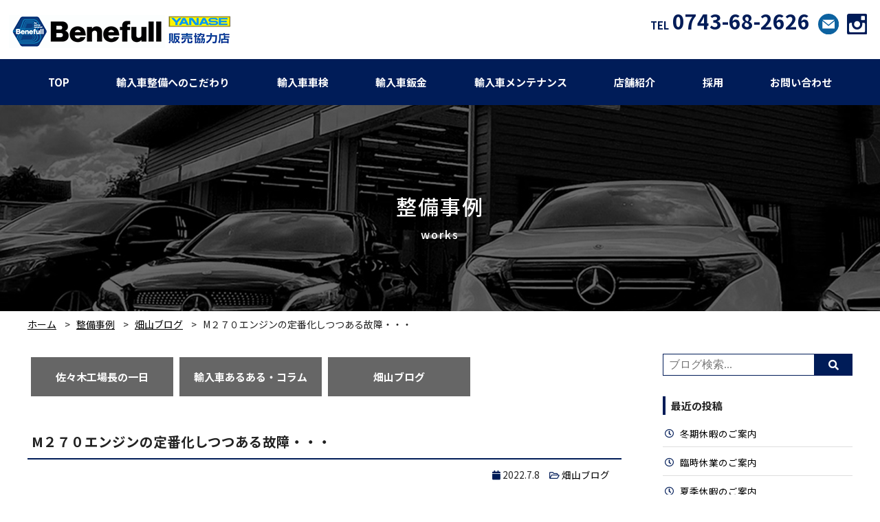

--- FILE ---
content_type: text/html; charset=UTF-8
request_url: https://benefull.net/jirei/blog/116/
body_size: 11770
content:
<!DOCTYPE html>
<html lang="ja" prefix="og: http://ogp.me/ns#">
<head>
<meta charset="UTF-8">
<meta http-equiv="x-ua-compatible" content="ie=edge">
<meta name="viewport" content="width=device-width,initial-scale=1,shrink-to-fit=no">
<meta name="description" content="こんばんは～７月に入り夏真っ盛り(^-^;暑すぎませんか？やばいです・・・この暑さは・・・最近の朝でも・・・この気温皆...">
<link rel="alternate" type="application/rss+xml" title="RSS Feed" href="https://benefull.net/jirei/feed/" />
<link rel="preconnect" href="https://fonts.googleapis.com">
<link rel="preconnect" href="https://fonts.gstatic.com" crossorigin>
<link href="https://fonts.googleapis.com/css2?family=Noto+Sans+JP:wght@400;500;700;900&display=swap" rel="stylesheet">
<link rel="stylesheet" type="text/css" href="https://cdnjs.cloudflare.com/ajax/libs/magnific-popup.js/1.1.0/magnific-popup.min.css">
<title>M２７０エンジンの定番化しつつある故障・・・ ｜ 輸入車専門店ベネフルの整備事例｜奈良のヤナセ販売協力店･ヤナセ指定工場</title>
<meta name='robots' content='max-image-preview:large' />
<link rel='dns-prefetch' href='//ajax.googleapis.com' />
<link rel='dns-prefetch' href='//cdn.jsdelivr.net' />
<link rel='dns-prefetch' href='//cdnjs.cloudflare.com' />
<link rel='dns-prefetch' href='//static.addtoany.com' />
<link rel='dns-prefetch' href='//use.fontawesome.com' />
<link rel="alternate" type="application/rss+xml" title="輸入車専門店ベネフルの整備事例｜奈良のヤナセ販売協力店･ヤナセ指定工場 &raquo; M２７０エンジンの定番化しつつある故障・・・ のコメントのフィード" href="https://benefull.net/jirei/blog/116/feed/" />
<style id='wp-img-auto-sizes-contain-inline-css' type='text/css'>
img:is([sizes=auto i],[sizes^="auto," i]){contain-intrinsic-size:3000px 1500px}
/*# sourceURL=wp-img-auto-sizes-contain-inline-css */
</style>
<link rel='stylesheet' id='fontawesome-css' href='https://use.fontawesome.com/releases/v5.2.0/css/all.css?ver=6.9' type='text/css' media='all' />
<link rel='stylesheet' id='my-common-css' href='https://benefull.net/css/common.css?ver=20220218135547' type='text/css' media='all' />
<link rel='stylesheet' id='my-base-css' href='https://benefull.net/css/base.css?ver=2022040811238' type='text/css' media='all' />
<link rel='stylesheet' id='my-contents-css' href='https://benefull.net/css/contents.css?ver=2025100890333' type='text/css' media='all' />
<link rel='stylesheet' id='my-article-css' href='https://benefull.net/css/blog.css?ver=2022052385915' type='text/css' media='all' />
<style id='wp-block-library-inline-css' type='text/css'>
:root{--wp-block-synced-color:#7a00df;--wp-block-synced-color--rgb:122,0,223;--wp-bound-block-color:var(--wp-block-synced-color);--wp-editor-canvas-background:#ddd;--wp-admin-theme-color:#007cba;--wp-admin-theme-color--rgb:0,124,186;--wp-admin-theme-color-darker-10:#006ba1;--wp-admin-theme-color-darker-10--rgb:0,107,160.5;--wp-admin-theme-color-darker-20:#005a87;--wp-admin-theme-color-darker-20--rgb:0,90,135;--wp-admin-border-width-focus:2px}@media (min-resolution:192dpi){:root{--wp-admin-border-width-focus:1.5px}}.wp-element-button{cursor:pointer}:root .has-very-light-gray-background-color{background-color:#eee}:root .has-very-dark-gray-background-color{background-color:#313131}:root .has-very-light-gray-color{color:#eee}:root .has-very-dark-gray-color{color:#313131}:root .has-vivid-green-cyan-to-vivid-cyan-blue-gradient-background{background:linear-gradient(135deg,#00d084,#0693e3)}:root .has-purple-crush-gradient-background{background:linear-gradient(135deg,#34e2e4,#4721fb 50%,#ab1dfe)}:root .has-hazy-dawn-gradient-background{background:linear-gradient(135deg,#faaca8,#dad0ec)}:root .has-subdued-olive-gradient-background{background:linear-gradient(135deg,#fafae1,#67a671)}:root .has-atomic-cream-gradient-background{background:linear-gradient(135deg,#fdd79a,#004a59)}:root .has-nightshade-gradient-background{background:linear-gradient(135deg,#330968,#31cdcf)}:root .has-midnight-gradient-background{background:linear-gradient(135deg,#020381,#2874fc)}:root{--wp--preset--font-size--normal:16px;--wp--preset--font-size--huge:42px}.has-regular-font-size{font-size:1em}.has-larger-font-size{font-size:2.625em}.has-normal-font-size{font-size:var(--wp--preset--font-size--normal)}.has-huge-font-size{font-size:var(--wp--preset--font-size--huge)}.has-text-align-center{text-align:center}.has-text-align-left{text-align:left}.has-text-align-right{text-align:right}.has-fit-text{white-space:nowrap!important}#end-resizable-editor-section{display:none}.aligncenter{clear:both}.items-justified-left{justify-content:flex-start}.items-justified-center{justify-content:center}.items-justified-right{justify-content:flex-end}.items-justified-space-between{justify-content:space-between}.screen-reader-text{border:0;clip-path:inset(50%);height:1px;margin:-1px;overflow:hidden;padding:0;position:absolute;width:1px;word-wrap:normal!important}.screen-reader-text:focus{background-color:#ddd;clip-path:none;color:#444;display:block;font-size:1em;height:auto;left:5px;line-height:normal;padding:15px 23px 14px;text-decoration:none;top:5px;width:auto;z-index:100000}html :where(.has-border-color){border-style:solid}html :where([style*=border-top-color]){border-top-style:solid}html :where([style*=border-right-color]){border-right-style:solid}html :where([style*=border-bottom-color]){border-bottom-style:solid}html :where([style*=border-left-color]){border-left-style:solid}html :where([style*=border-width]){border-style:solid}html :where([style*=border-top-width]){border-top-style:solid}html :where([style*=border-right-width]){border-right-style:solid}html :where([style*=border-bottom-width]){border-bottom-style:solid}html :where([style*=border-left-width]){border-left-style:solid}html :where(img[class*=wp-image-]){height:auto;max-width:100%}:where(figure){margin:0 0 1em}html :where(.is-position-sticky){--wp-admin--admin-bar--position-offset:var(--wp-admin--admin-bar--height,0px)}@media screen and (max-width:600px){html :where(.is-position-sticky){--wp-admin--admin-bar--position-offset:0px}}

/*# sourceURL=wp-block-library-inline-css */
</style><style id='wp-block-image-inline-css' type='text/css'>
.wp-block-image>a,.wp-block-image>figure>a{display:inline-block}.wp-block-image img{box-sizing:border-box;height:auto;max-width:100%;vertical-align:bottom}@media not (prefers-reduced-motion){.wp-block-image img.hide{visibility:hidden}.wp-block-image img.show{animation:show-content-image .4s}}.wp-block-image[style*=border-radius] img,.wp-block-image[style*=border-radius]>a{border-radius:inherit}.wp-block-image.has-custom-border img{box-sizing:border-box}.wp-block-image.aligncenter{text-align:center}.wp-block-image.alignfull>a,.wp-block-image.alignwide>a{width:100%}.wp-block-image.alignfull img,.wp-block-image.alignwide img{height:auto;width:100%}.wp-block-image .aligncenter,.wp-block-image .alignleft,.wp-block-image .alignright,.wp-block-image.aligncenter,.wp-block-image.alignleft,.wp-block-image.alignright{display:table}.wp-block-image .aligncenter>figcaption,.wp-block-image .alignleft>figcaption,.wp-block-image .alignright>figcaption,.wp-block-image.aligncenter>figcaption,.wp-block-image.alignleft>figcaption,.wp-block-image.alignright>figcaption{caption-side:bottom;display:table-caption}.wp-block-image .alignleft{float:left;margin:.5em 1em .5em 0}.wp-block-image .alignright{float:right;margin:.5em 0 .5em 1em}.wp-block-image .aligncenter{margin-left:auto;margin-right:auto}.wp-block-image :where(figcaption){margin-bottom:1em;margin-top:.5em}.wp-block-image.is-style-circle-mask img{border-radius:9999px}@supports ((-webkit-mask-image:none) or (mask-image:none)) or (-webkit-mask-image:none){.wp-block-image.is-style-circle-mask img{border-radius:0;-webkit-mask-image:url('data:image/svg+xml;utf8,<svg viewBox="0 0 100 100" xmlns="http://www.w3.org/2000/svg"><circle cx="50" cy="50" r="50"/></svg>');mask-image:url('data:image/svg+xml;utf8,<svg viewBox="0 0 100 100" xmlns="http://www.w3.org/2000/svg"><circle cx="50" cy="50" r="50"/></svg>');mask-mode:alpha;-webkit-mask-position:center;mask-position:center;-webkit-mask-repeat:no-repeat;mask-repeat:no-repeat;-webkit-mask-size:contain;mask-size:contain}}:root :where(.wp-block-image.is-style-rounded img,.wp-block-image .is-style-rounded img){border-radius:9999px}.wp-block-image figure{margin:0}.wp-lightbox-container{display:flex;flex-direction:column;position:relative}.wp-lightbox-container img{cursor:zoom-in}.wp-lightbox-container img:hover+button{opacity:1}.wp-lightbox-container button{align-items:center;backdrop-filter:blur(16px) saturate(180%);background-color:#5a5a5a40;border:none;border-radius:4px;cursor:zoom-in;display:flex;height:20px;justify-content:center;opacity:0;padding:0;position:absolute;right:16px;text-align:center;top:16px;width:20px;z-index:100}@media not (prefers-reduced-motion){.wp-lightbox-container button{transition:opacity .2s ease}}.wp-lightbox-container button:focus-visible{outline:3px auto #5a5a5a40;outline:3px auto -webkit-focus-ring-color;outline-offset:3px}.wp-lightbox-container button:hover{cursor:pointer;opacity:1}.wp-lightbox-container button:focus{opacity:1}.wp-lightbox-container button:focus,.wp-lightbox-container button:hover,.wp-lightbox-container button:not(:hover):not(:active):not(.has-background){background-color:#5a5a5a40;border:none}.wp-lightbox-overlay{box-sizing:border-box;cursor:zoom-out;height:100vh;left:0;overflow:hidden;position:fixed;top:0;visibility:hidden;width:100%;z-index:100000}.wp-lightbox-overlay .close-button{align-items:center;cursor:pointer;display:flex;justify-content:center;min-height:40px;min-width:40px;padding:0;position:absolute;right:calc(env(safe-area-inset-right) + 16px);top:calc(env(safe-area-inset-top) + 16px);z-index:5000000}.wp-lightbox-overlay .close-button:focus,.wp-lightbox-overlay .close-button:hover,.wp-lightbox-overlay .close-button:not(:hover):not(:active):not(.has-background){background:none;border:none}.wp-lightbox-overlay .lightbox-image-container{height:var(--wp--lightbox-container-height);left:50%;overflow:hidden;position:absolute;top:50%;transform:translate(-50%,-50%);transform-origin:top left;width:var(--wp--lightbox-container-width);z-index:9999999999}.wp-lightbox-overlay .wp-block-image{align-items:center;box-sizing:border-box;display:flex;height:100%;justify-content:center;margin:0;position:relative;transform-origin:0 0;width:100%;z-index:3000000}.wp-lightbox-overlay .wp-block-image img{height:var(--wp--lightbox-image-height);min-height:var(--wp--lightbox-image-height);min-width:var(--wp--lightbox-image-width);width:var(--wp--lightbox-image-width)}.wp-lightbox-overlay .wp-block-image figcaption{display:none}.wp-lightbox-overlay button{background:none;border:none}.wp-lightbox-overlay .scrim{background-color:#fff;height:100%;opacity:.9;position:absolute;width:100%;z-index:2000000}.wp-lightbox-overlay.active{visibility:visible}@media not (prefers-reduced-motion){.wp-lightbox-overlay.active{animation:turn-on-visibility .25s both}.wp-lightbox-overlay.active img{animation:turn-on-visibility .35s both}.wp-lightbox-overlay.show-closing-animation:not(.active){animation:turn-off-visibility .35s both}.wp-lightbox-overlay.show-closing-animation:not(.active) img{animation:turn-off-visibility .25s both}.wp-lightbox-overlay.zoom.active{animation:none;opacity:1;visibility:visible}.wp-lightbox-overlay.zoom.active .lightbox-image-container{animation:lightbox-zoom-in .4s}.wp-lightbox-overlay.zoom.active .lightbox-image-container img{animation:none}.wp-lightbox-overlay.zoom.active .scrim{animation:turn-on-visibility .4s forwards}.wp-lightbox-overlay.zoom.show-closing-animation:not(.active){animation:none}.wp-lightbox-overlay.zoom.show-closing-animation:not(.active) .lightbox-image-container{animation:lightbox-zoom-out .4s}.wp-lightbox-overlay.zoom.show-closing-animation:not(.active) .lightbox-image-container img{animation:none}.wp-lightbox-overlay.zoom.show-closing-animation:not(.active) .scrim{animation:turn-off-visibility .4s forwards}}@keyframes show-content-image{0%{visibility:hidden}99%{visibility:hidden}to{visibility:visible}}@keyframes turn-on-visibility{0%{opacity:0}to{opacity:1}}@keyframes turn-off-visibility{0%{opacity:1;visibility:visible}99%{opacity:0;visibility:visible}to{opacity:0;visibility:hidden}}@keyframes lightbox-zoom-in{0%{transform:translate(calc((-100vw + var(--wp--lightbox-scrollbar-width))/2 + var(--wp--lightbox-initial-left-position)),calc(-50vh + var(--wp--lightbox-initial-top-position))) scale(var(--wp--lightbox-scale))}to{transform:translate(-50%,-50%) scale(1)}}@keyframes lightbox-zoom-out{0%{transform:translate(-50%,-50%) scale(1);visibility:visible}99%{visibility:visible}to{transform:translate(calc((-100vw + var(--wp--lightbox-scrollbar-width))/2 + var(--wp--lightbox-initial-left-position)),calc(-50vh + var(--wp--lightbox-initial-top-position))) scale(var(--wp--lightbox-scale));visibility:hidden}}
/*# sourceURL=https://benefull.net/jirei/wp-includes/blocks/image/style.min.css */
</style>
<style id='wp-block-image-theme-inline-css' type='text/css'>
:root :where(.wp-block-image figcaption){color:#555;font-size:13px;text-align:center}.is-dark-theme :root :where(.wp-block-image figcaption){color:#ffffffa6}.wp-block-image{margin:0 0 1em}
/*# sourceURL=https://benefull.net/jirei/wp-includes/blocks/image/theme.min.css */
</style>
<style id='wp-block-paragraph-inline-css' type='text/css'>
.is-small-text{font-size:.875em}.is-regular-text{font-size:1em}.is-large-text{font-size:2.25em}.is-larger-text{font-size:3em}.has-drop-cap:not(:focus):first-letter{float:left;font-size:8.4em;font-style:normal;font-weight:100;line-height:.68;margin:.05em .1em 0 0;text-transform:uppercase}body.rtl .has-drop-cap:not(:focus):first-letter{float:none;margin-left:.1em}p.has-drop-cap.has-background{overflow:hidden}:root :where(p.has-background){padding:1.25em 2.375em}:where(p.has-text-color:not(.has-link-color)) a{color:inherit}p.has-text-align-left[style*="writing-mode:vertical-lr"],p.has-text-align-right[style*="writing-mode:vertical-rl"]{rotate:180deg}
/*# sourceURL=https://benefull.net/jirei/wp-includes/blocks/paragraph/style.min.css */
</style>
<style id='global-styles-inline-css' type='text/css'>
:root{--wp--preset--aspect-ratio--square: 1;--wp--preset--aspect-ratio--4-3: 4/3;--wp--preset--aspect-ratio--3-4: 3/4;--wp--preset--aspect-ratio--3-2: 3/2;--wp--preset--aspect-ratio--2-3: 2/3;--wp--preset--aspect-ratio--16-9: 16/9;--wp--preset--aspect-ratio--9-16: 9/16;--wp--preset--color--black: #000000;--wp--preset--color--cyan-bluish-gray: #abb8c3;--wp--preset--color--white: #ffffff;--wp--preset--color--pale-pink: #f78da7;--wp--preset--color--vivid-red: #cf2e2e;--wp--preset--color--luminous-vivid-orange: #ff6900;--wp--preset--color--luminous-vivid-amber: #fcb900;--wp--preset--color--light-green-cyan: #7bdcb5;--wp--preset--color--vivid-green-cyan: #00d084;--wp--preset--color--pale-cyan-blue: #8ed1fc;--wp--preset--color--vivid-cyan-blue: #0693e3;--wp--preset--color--vivid-purple: #9b51e0;--wp--preset--gradient--vivid-cyan-blue-to-vivid-purple: linear-gradient(135deg,rgb(6,147,227) 0%,rgb(155,81,224) 100%);--wp--preset--gradient--light-green-cyan-to-vivid-green-cyan: linear-gradient(135deg,rgb(122,220,180) 0%,rgb(0,208,130) 100%);--wp--preset--gradient--luminous-vivid-amber-to-luminous-vivid-orange: linear-gradient(135deg,rgb(252,185,0) 0%,rgb(255,105,0) 100%);--wp--preset--gradient--luminous-vivid-orange-to-vivid-red: linear-gradient(135deg,rgb(255,105,0) 0%,rgb(207,46,46) 100%);--wp--preset--gradient--very-light-gray-to-cyan-bluish-gray: linear-gradient(135deg,rgb(238,238,238) 0%,rgb(169,184,195) 100%);--wp--preset--gradient--cool-to-warm-spectrum: linear-gradient(135deg,rgb(74,234,220) 0%,rgb(151,120,209) 20%,rgb(207,42,186) 40%,rgb(238,44,130) 60%,rgb(251,105,98) 80%,rgb(254,248,76) 100%);--wp--preset--gradient--blush-light-purple: linear-gradient(135deg,rgb(255,206,236) 0%,rgb(152,150,240) 100%);--wp--preset--gradient--blush-bordeaux: linear-gradient(135deg,rgb(254,205,165) 0%,rgb(254,45,45) 50%,rgb(107,0,62) 100%);--wp--preset--gradient--luminous-dusk: linear-gradient(135deg,rgb(255,203,112) 0%,rgb(199,81,192) 50%,rgb(65,88,208) 100%);--wp--preset--gradient--pale-ocean: linear-gradient(135deg,rgb(255,245,203) 0%,rgb(182,227,212) 50%,rgb(51,167,181) 100%);--wp--preset--gradient--electric-grass: linear-gradient(135deg,rgb(202,248,128) 0%,rgb(113,206,126) 100%);--wp--preset--gradient--midnight: linear-gradient(135deg,rgb(2,3,129) 0%,rgb(40,116,252) 100%);--wp--preset--font-size--small: 12px;--wp--preset--font-size--medium: 18px;--wp--preset--font-size--large: 24px;--wp--preset--font-size--x-large: 42px;--wp--preset--font-size--regular: 15px;--wp--preset--spacing--20: 0.44rem;--wp--preset--spacing--30: 0.67rem;--wp--preset--spacing--40: 1rem;--wp--preset--spacing--50: 1.5rem;--wp--preset--spacing--60: 2.25rem;--wp--preset--spacing--70: 3.38rem;--wp--preset--spacing--80: 5.06rem;--wp--preset--shadow--natural: 6px 6px 9px rgba(0, 0, 0, 0.2);--wp--preset--shadow--deep: 12px 12px 50px rgba(0, 0, 0, 0.4);--wp--preset--shadow--sharp: 6px 6px 0px rgba(0, 0, 0, 0.2);--wp--preset--shadow--outlined: 6px 6px 0px -3px rgb(255, 255, 255), 6px 6px rgb(0, 0, 0);--wp--preset--shadow--crisp: 6px 6px 0px rgb(0, 0, 0);}:where(.is-layout-flex){gap: 0.5em;}:where(.is-layout-grid){gap: 0.5em;}body .is-layout-flex{display: flex;}.is-layout-flex{flex-wrap: wrap;align-items: center;}.is-layout-flex > :is(*, div){margin: 0;}body .is-layout-grid{display: grid;}.is-layout-grid > :is(*, div){margin: 0;}:where(.wp-block-columns.is-layout-flex){gap: 2em;}:where(.wp-block-columns.is-layout-grid){gap: 2em;}:where(.wp-block-post-template.is-layout-flex){gap: 1.25em;}:where(.wp-block-post-template.is-layout-grid){gap: 1.25em;}.has-black-color{color: var(--wp--preset--color--black) !important;}.has-cyan-bluish-gray-color{color: var(--wp--preset--color--cyan-bluish-gray) !important;}.has-white-color{color: var(--wp--preset--color--white) !important;}.has-pale-pink-color{color: var(--wp--preset--color--pale-pink) !important;}.has-vivid-red-color{color: var(--wp--preset--color--vivid-red) !important;}.has-luminous-vivid-orange-color{color: var(--wp--preset--color--luminous-vivid-orange) !important;}.has-luminous-vivid-amber-color{color: var(--wp--preset--color--luminous-vivid-amber) !important;}.has-light-green-cyan-color{color: var(--wp--preset--color--light-green-cyan) !important;}.has-vivid-green-cyan-color{color: var(--wp--preset--color--vivid-green-cyan) !important;}.has-pale-cyan-blue-color{color: var(--wp--preset--color--pale-cyan-blue) !important;}.has-vivid-cyan-blue-color{color: var(--wp--preset--color--vivid-cyan-blue) !important;}.has-vivid-purple-color{color: var(--wp--preset--color--vivid-purple) !important;}.has-black-background-color{background-color: var(--wp--preset--color--black) !important;}.has-cyan-bluish-gray-background-color{background-color: var(--wp--preset--color--cyan-bluish-gray) !important;}.has-white-background-color{background-color: var(--wp--preset--color--white) !important;}.has-pale-pink-background-color{background-color: var(--wp--preset--color--pale-pink) !important;}.has-vivid-red-background-color{background-color: var(--wp--preset--color--vivid-red) !important;}.has-luminous-vivid-orange-background-color{background-color: var(--wp--preset--color--luminous-vivid-orange) !important;}.has-luminous-vivid-amber-background-color{background-color: var(--wp--preset--color--luminous-vivid-amber) !important;}.has-light-green-cyan-background-color{background-color: var(--wp--preset--color--light-green-cyan) !important;}.has-vivid-green-cyan-background-color{background-color: var(--wp--preset--color--vivid-green-cyan) !important;}.has-pale-cyan-blue-background-color{background-color: var(--wp--preset--color--pale-cyan-blue) !important;}.has-vivid-cyan-blue-background-color{background-color: var(--wp--preset--color--vivid-cyan-blue) !important;}.has-vivid-purple-background-color{background-color: var(--wp--preset--color--vivid-purple) !important;}.has-black-border-color{border-color: var(--wp--preset--color--black) !important;}.has-cyan-bluish-gray-border-color{border-color: var(--wp--preset--color--cyan-bluish-gray) !important;}.has-white-border-color{border-color: var(--wp--preset--color--white) !important;}.has-pale-pink-border-color{border-color: var(--wp--preset--color--pale-pink) !important;}.has-vivid-red-border-color{border-color: var(--wp--preset--color--vivid-red) !important;}.has-luminous-vivid-orange-border-color{border-color: var(--wp--preset--color--luminous-vivid-orange) !important;}.has-luminous-vivid-amber-border-color{border-color: var(--wp--preset--color--luminous-vivid-amber) !important;}.has-light-green-cyan-border-color{border-color: var(--wp--preset--color--light-green-cyan) !important;}.has-vivid-green-cyan-border-color{border-color: var(--wp--preset--color--vivid-green-cyan) !important;}.has-pale-cyan-blue-border-color{border-color: var(--wp--preset--color--pale-cyan-blue) !important;}.has-vivid-cyan-blue-border-color{border-color: var(--wp--preset--color--vivid-cyan-blue) !important;}.has-vivid-purple-border-color{border-color: var(--wp--preset--color--vivid-purple) !important;}.has-vivid-cyan-blue-to-vivid-purple-gradient-background{background: var(--wp--preset--gradient--vivid-cyan-blue-to-vivid-purple) !important;}.has-light-green-cyan-to-vivid-green-cyan-gradient-background{background: var(--wp--preset--gradient--light-green-cyan-to-vivid-green-cyan) !important;}.has-luminous-vivid-amber-to-luminous-vivid-orange-gradient-background{background: var(--wp--preset--gradient--luminous-vivid-amber-to-luminous-vivid-orange) !important;}.has-luminous-vivid-orange-to-vivid-red-gradient-background{background: var(--wp--preset--gradient--luminous-vivid-orange-to-vivid-red) !important;}.has-very-light-gray-to-cyan-bluish-gray-gradient-background{background: var(--wp--preset--gradient--very-light-gray-to-cyan-bluish-gray) !important;}.has-cool-to-warm-spectrum-gradient-background{background: var(--wp--preset--gradient--cool-to-warm-spectrum) !important;}.has-blush-light-purple-gradient-background{background: var(--wp--preset--gradient--blush-light-purple) !important;}.has-blush-bordeaux-gradient-background{background: var(--wp--preset--gradient--blush-bordeaux) !important;}.has-luminous-dusk-gradient-background{background: var(--wp--preset--gradient--luminous-dusk) !important;}.has-pale-ocean-gradient-background{background: var(--wp--preset--gradient--pale-ocean) !important;}.has-electric-grass-gradient-background{background: var(--wp--preset--gradient--electric-grass) !important;}.has-midnight-gradient-background{background: var(--wp--preset--gradient--midnight) !important;}.has-small-font-size{font-size: var(--wp--preset--font-size--small) !important;}.has-medium-font-size{font-size: var(--wp--preset--font-size--medium) !important;}.has-large-font-size{font-size: var(--wp--preset--font-size--large) !important;}.has-x-large-font-size{font-size: var(--wp--preset--font-size--x-large) !important;}
/*# sourceURL=global-styles-inline-css */
</style>

<style id='classic-theme-styles-inline-css' type='text/css'>
/*! This file is auto-generated */
.wp-block-button__link{color:#fff;background-color:#32373c;border-radius:9999px;box-shadow:none;text-decoration:none;padding:calc(.667em + 2px) calc(1.333em + 2px);font-size:1.125em}.wp-block-file__button{background:#32373c;color:#fff;text-decoration:none}
/*# sourceURL=/wp-includes/css/classic-themes.min.css */
</style>
<link rel='stylesheet' id='wp-pagenavi-css' href='https://benefull.net/jirei/wp-content/plugins/wp-pagenavi/pagenavi-css.css?ver=2.70' type='text/css' media='all' />
<link rel='stylesheet' id='wordpress-popular-posts-css-css' href='https://benefull.net/jirei/wp-content/plugins/wordpress-popular-posts/assets/css/wpp.css?ver=5.5.1' type='text/css' media='all' />
<link rel='stylesheet' id='fancybox-css' href='https://benefull.net/jirei/wp-content/plugins/easy-fancybox/css/jquery.fancybox.min.css?ver=1.3.24' type='text/css' media='screen' />
<link rel='stylesheet' id='addtoany-css' href='https://benefull.net/jirei/wp-content/plugins/add-to-any/addtoany.min.css?ver=1.16' type='text/css' media='all' />
<script type="text/javascript" src="//ajax.googleapis.com/ajax/libs/jquery/1.11.3/jquery.min.js?ver=6.9" id="jquery-js"></script>
<script type="text/javascript" id="addtoany-core-js-before">
/* <![CDATA[ */
window.a2a_config=window.a2a_config||{};a2a_config.callbacks=[];a2a_config.overlays=[];a2a_config.templates={};a2a_localize = {
	Share: "共有",
	Save: "ブックマーク",
	Subscribe: "購読",
	Email: "メール",
	Bookmark: "ブックマーク",
	ShowAll: "すべて表示する",
	ShowLess: "小さく表示する",
	FindServices: "サービスを探す",
	FindAnyServiceToAddTo: "追加するサービスを今すぐ探す",
	PoweredBy: "Powered by",
	ShareViaEmail: "メールでシェアする",
	SubscribeViaEmail: "メールで購読する",
	BookmarkInYourBrowser: "ブラウザにブックマーク",
	BookmarkInstructions: "このページをブックマークするには、 Ctrl+D または \u2318+D を押下。",
	AddToYourFavorites: "お気に入りに追加",
	SendFromWebOrProgram: "任意のメールアドレスまたはメールプログラムから送信",
	EmailProgram: "メールプログラム",
	More: "詳細&#8230;",
	ThanksForSharing: "共有ありがとうございます !",
	ThanksForFollowing: "フォローありがとうございます !"
};


//# sourceURL=addtoany-core-js-before
/* ]]> */
</script>
<script type="text/javascript" async src="https://static.addtoany.com/menu/page.js" id="addtoany-core-js"></script>
<script type="text/javascript" async src="https://benefull.net/jirei/wp-content/plugins/add-to-any/addtoany.min.js?ver=1.1" id="addtoany-jquery-js"></script>
<script type="application/json" id="wpp-json">
/* <![CDATA[ */
{"sampling_active":0,"sampling_rate":100,"ajax_url":"https:\/\/benefull.net\/jirei\/wp-json\/wordpress-popular-posts\/v1\/popular-posts","api_url":"https:\/\/benefull.net\/jirei\/wp-json\/wordpress-popular-posts","ID":116,"token":"8318b25e01","lang":0,"debug":0}
//# sourceURL=wpp-json
/* ]]> */
</script>
<script type="text/javascript" src="https://benefull.net/jirei/wp-content/plugins/wordpress-popular-posts/assets/js/wpp.min.js?ver=5.5.1" id="wpp-js-js"></script>
<link rel="canonical" href="https://benefull.net/jirei/blog/116/" />
            <style id="wpp-loading-animation-styles">@-webkit-keyframes bgslide{from{background-position-x:0}to{background-position-x:-200%}}@keyframes bgslide{from{background-position-x:0}to{background-position-x:-200%}}.wpp-widget-placeholder,.wpp-widget-block-placeholder{margin:0 auto;width:60px;height:3px;background:#dd3737;background:linear-gradient(90deg,#dd3737 0%,#571313 10%,#dd3737 100%);background-size:200% auto;border-radius:3px;-webkit-animation:bgslide 1s infinite linear;animation:bgslide 1s infinite linear}</style>
            <meta property="og:title" content="M２７０エンジンの定番化しつつある故障・・・">
<meta property="og:description" content="こんばんは～７月に入り夏真っ盛り(^-^;暑すぎませんか？やばいです・・・この暑さは・・・最近の朝でも・・・この気温皆...">
<meta property="og:type" content="article">
<meta property="og:url" content="https://benefull.net/jirei/blog/116/">
<meta property="og:image" content="/jirei/wp-content/uploads/2022/07/IMG_6984.jpg">
<meta property="og:site_name" content="輸入車専門店ベネフルの整備事例｜奈良のヤナセ販売協力店･ヤナセ指定工場">
<meta name="twitter:card" content="summary_large_image">
<meta property="og:locale" content="ja_JP">
<!-- Global site tag (gtag.js) - Google Analytics -->
<script async src="https://www.googletagmanager.com/gtag/js?id=G-8JWJSQ5SZW"></script>
<script>
  window.dataLayer = window.dataLayer || [];
  function gtag(){dataLayer.push(arguments);}
  gtag('js', new Date());

  gtag('config', 'G-8JWJSQ5SZW');
</script>
</head>

<body id="jirei">
<div id="wrapper">
<header id="header">
  <div class="h_inner flex flex-between">
    <p class="logo"><a href="/"><img src="/img/h_logo.png" alt="ベネフル YANASE 販売協力店"></a></p>

    <ul class="h_info flex">
     <li class="h_tel">TEL<a href="tel:0743-68-2626">0743-68-2626</a></li>
     <li><a href="/contact/"><img src="/img/mail.svg" alt="お問い合わせ"></a></li>
     <li><a href="https://www.instagram.com/p/Cb1mQBlO1QY/" target="_blank"><img src="/img/insta.svg" alt="Instagram"></a></li>
    </ul>

  <div id="sp-btn" class="menu-button">
    <p class="label">MENU</p>
    <div class="menu">
      <span></span>
      <span></span>
      <span></span>
    </div><!-- .menu -->
  </div><!-- .menu-button -->
  </div>
</header>

<nav id="gnav">
  <ul class="cnav flex flex-between inner">
    <li><a href="/">TOP</a></li>
    <li><a href="/about/">輸入車整備へのこだわり</a></li>
    <li><a href="/inspection/">輸入車車検</a></li>
    <li><a href="/sheetmetal/">輸入車鈑金</a></li>
    <li><a href="/maintenance/">輸入車メンテナンス</a></li>
    <li><a href="/shop/">店舗紹介</a></li>
    <li><a href="https://recruit.benefull.net/" target="_blank">採用</a></li>
    <li><a href="/contact/">お問い合わせ</a></li>
  </ul>
</nav>

<div id="contents">
  <div class="pageTtl">
    <img src="/img/ttl_bg.png">
    <h1 data-txt="works">整備事例</h1>
  </div>

  <ul id="pan" class="inner">
    <ul><li><a href="/">ホーム</a></li><li><a href="https://benefull.net/jirei">整備事例</a></li><li><a href="https://benefull.net/jirei/category/blog/">畑山ブログ</span></a></li><li>M２７０エンジンの定番化しつつある故障・・・</li></ul>  </ul><div class="contents inner flex flex-between">
<main id="main" class="archive">
<ul class="flex jirei-link"><li><a href="https://benefull.net/jirei/category/maintenance/">佐々木工場長の一日</a></li><li><a href="https://benefull.net/jirei/category/column/">輸入車あるある・コラム</a></li><li><a href="https://benefull.net/jirei/category/blog/">畑山ブログ</a></li></ul>
<article id="post-116" class="clearfix post-116 post type-post status-publish format-standard has-post-thumbnail hentry category-blog">
    <h1 class="entry-title"><span>M２７０エンジンの定番化しつつある故障・・・</span></h1>
  
  <div class="entry-header">
    <p><i class="fa fa-calendar"></i> 2022.7.8　<i class="far fa-folder-open"></i> <a href="https://benefull.net/jirei/category/blog/" rel="category tag">畑山ブログ</a>　</p>
  </div>

    <div class="entry-content">
    
<p>こんばんは～</p>



<p>７月に入り夏真っ盛り(^-^;</p>



<p>暑すぎませんか？</p>



<p>やばいです・・・この暑さは・・・</p>



<p>最近の朝でも・・・この気温</p>



<p>皆様、熱中症にお気をつけてくださいね。</p>



<figure class="wp-block-image size-full"><img fetchpriority="high" decoding="async" width="640" height="480" src="/jirei/wp-content/uploads/2022/07/IMG_7222.jpg" alt="" class="wp-image-126" srcset="https://benefull.net/jirei/wp-content/uploads/2022/07/IMG_7222.jpg 640w, https://benefull.net/jirei/wp-content/uploads/2022/07/IMG_7222-600x450.jpg 600w" sizes="(max-width: 640px) 100vw, 640px" /></figure>



<p>我が家の可愛いスコッチテリアのソラは・・・</p>



<p>当然ながら、エアコンの効いた部屋で</p>



<figure class="wp-block-image size-full"><img decoding="async" width="640" height="480" src="/jirei/wp-content/uploads/2022/07/IMG_7171.jpg" alt="" class="wp-image-125" srcset="https://benefull.net/jirei/wp-content/uploads/2022/07/IMG_7171.jpg 640w, https://benefull.net/jirei/wp-content/uploads/2022/07/IMG_7171-600x450.jpg 600w" sizes="(max-width: 640px) 100vw, 640px" /></figure>



<p>この状況・・・</p>



<p>主人は暑い中で働き、お犬様は・・・(^-^;</p>



<p>まあ、可愛いから許すけど。</p>



<p></p>



<p></p>



<p>それから・・・</p>



<p>本日・・・超衝撃的な事件</p>



<p>元首相の安倍晋三さんの銃撃事件</p>



<p>奈良の西大寺で起きたことも衝撃ですが・・・</p>



<p>お亡くなりになられた事に、無念さと悲しさを感じました。</p>



<p>平和な日本、銃器のない日本・・・</p>



<p>それ、私の最大の望みです。</p>



<p>心よりご冥福をお祈りいたします・・・</p>



<p></p>



<p></p>



<p>さてさて・・・</p>



<p>本日は、メルセデスベンツの修理ネタ</p>



<p>メルセデスベンツ　CLA１８０です。</p>



<p>型式は１１７型のCLA</p>



<figure class="wp-block-image size-full"><img decoding="async" width="480" height="640" src="/jirei/wp-content/uploads/2022/07/IMG_6978.jpg" alt="" class="wp-image-118" srcset="https://benefull.net/jirei/wp-content/uploads/2022/07/IMG_6978.jpg 480w, https://benefull.net/jirei/wp-content/uploads/2022/07/IMG_6978-450x600.jpg 450w" sizes="(max-width: 480px) 100vw, 480px" /></figure>



<p>エンジンは、最近の周流のM２７０型の４気筒</p>



<p>エンジンチェックランプ点灯でご来店</p>



<p>まずは、故障を点検すると</p>



<p>サーモスタットの不具合</p>



<figure class="wp-block-image size-full"><img loading="lazy" decoding="async" width="640" height="480" src="/jirei/wp-content/uploads/2022/07/IMG_6979.jpg" alt="" class="wp-image-119" srcset="https://benefull.net/jirei/wp-content/uploads/2022/07/IMG_6979.jpg 640w, https://benefull.net/jirei/wp-content/uploads/2022/07/IMG_6979-600x450.jpg 600w" sizes="auto, (max-width: 640px) 100vw, 640px" /></figure>



<p>最近の車は、電子サーモスタットで</p>



<p>エンジンコンピューターの指示で開弁制御</p>



<p>よく壊れるんですね(^-^;</p>



<p>形あるもの・・・いつかは壊れる・・・</p>



<p>オーバーヒートしても嫌なので</p>



<p>サーモスタット交換</p>



<p>このエンジン、ホント嫌な位置にサーモが付いています。</p>



<p>まずは・・・インテークマニホールドを取り外し</p>



<figure class="wp-block-image size-full"><img loading="lazy" decoding="async" width="480" height="640" src="/jirei/wp-content/uploads/2022/07/IMG_6983.jpg" alt="" class="wp-image-122" srcset="https://benefull.net/jirei/wp-content/uploads/2022/07/IMG_6983.jpg 480w, https://benefull.net/jirei/wp-content/uploads/2022/07/IMG_6983-450x600.jpg 450w" sizes="auto, (max-width: 480px) 100vw, 480px" /></figure>



<p>そのまだ奥に鎮座</p>



<p>イラストでは、こんな感じ</p>



<figure class="wp-block-image size-full"><img loading="lazy" decoding="async" width="640" height="480" src="/jirei/wp-content/uploads/2022/07/IMG_6980.jpg" alt="" class="wp-image-120" srcset="https://benefull.net/jirei/wp-content/uploads/2022/07/IMG_6980.jpg 640w, https://benefull.net/jirei/wp-content/uploads/2022/07/IMG_6980-600x450.jpg 600w" sizes="auto, (max-width: 640px) 100vw, 640px" /></figure>



<p>で・・・実物は・・・この位置にいらっしゃいます。</p>



<p>もう少し、交換することを考えてくれればいいのですが。</p>



<figure class="wp-block-image size-full"><img loading="lazy" decoding="async" width="480" height="640" src="/jirei/wp-content/uploads/2022/07/IMG_6985.jpg" alt="" class="wp-image-124" srcset="https://benefull.net/jirei/wp-content/uploads/2022/07/IMG_6985.jpg 480w, https://benefull.net/jirei/wp-content/uploads/2022/07/IMG_6985-450x600.jpg 450w" sizes="auto, (max-width: 480px) 100vw, 480px" /></figure>



<p>外した物はこの子(^-^;</p>



<p>ほんと困った子ですね。</p>



<figure class="wp-block-image size-full"><img loading="lazy" decoding="async" width="480" height="640" src="/jirei/wp-content/uploads/2022/07/IMG_6981.jpg" alt="" class="wp-image-121" srcset="https://benefull.net/jirei/wp-content/uploads/2022/07/IMG_6981.jpg 480w, https://benefull.net/jirei/wp-content/uploads/2022/07/IMG_6981-450x600.jpg 450w" sizes="auto, (max-width: 480px) 100vw, 480px" /></figure>



<p>かわいい子ほど手がかかる・・・</p>



<p>エンジン警告灯、油断すれば危険ですよ。</p>



<p>早期発見が車を救う(*^^)v</p>



<p>お困りごとは、ベネフルの畑山まで！</p>



<p></p>



<p>では・・・また・・・</p>



<p></p>



<p>———————————————</p>



<p>奈良県天理市富堂町200-1</p>



<p>株式会社ベネフル 畑山　雅章&nbsp;</p>



<p>ＴＥＬ　0743-68-2626</p>



<p>HP:<a href="https://www.benefull-factory.net/">&nbsp;https://www.benefull-factory.net/</a></p>



<p>輸入車の点検・整備・車検はベネフルにお任せください</p>



<p>・ベンツ・ＢＭＷ・アウディ・フォルクスワーゲン・ボルボ</p>



<p>ポルシェ・ミニなどあらゆる輸入車に対応</p>



<p>オンライン通信型メルセデスベンツ専用ＸＥＮＴＲＹテスター</p>



<p>輸入車用診断機完備<br>———————————————</p>



<p></p>
<div class="addtoany_share_save_container addtoany_content addtoany_content_bottom"><div class="a2a_kit a2a_kit_size_32 addtoany_list" data-a2a-url="https://benefull.net/jirei/blog/116/" data-a2a-title="M２７０エンジンの定番化しつつある故障・・・"><a class="a2a_button_facebook" href="https://www.addtoany.com/add_to/facebook?linkurl=https%3A%2F%2Fbenefull.net%2Fjirei%2Fblog%2F116%2F&amp;linkname=M%EF%BC%92%EF%BC%97%EF%BC%90%E3%82%A8%E3%83%B3%E3%82%B8%E3%83%B3%E3%81%AE%E5%AE%9A%E7%95%AA%E5%8C%96%E3%81%97%E3%81%A4%E3%81%A4%E3%81%82%E3%82%8B%E6%95%85%E9%9A%9C%E3%83%BB%E3%83%BB%E3%83%BB" title="Facebook" rel="nofollow noopener" target="_blank"></a><a class="a2a_button_twitter" href="https://www.addtoany.com/add_to/twitter?linkurl=https%3A%2F%2Fbenefull.net%2Fjirei%2Fblog%2F116%2F&amp;linkname=M%EF%BC%92%EF%BC%97%EF%BC%90%E3%82%A8%E3%83%B3%E3%82%B8%E3%83%B3%E3%81%AE%E5%AE%9A%E7%95%AA%E5%8C%96%E3%81%97%E3%81%A4%E3%81%A4%E3%81%82%E3%82%8B%E6%95%85%E9%9A%9C%E3%83%BB%E3%83%BB%E3%83%BB" title="Twitter" rel="nofollow noopener" target="_blank"></a><a class="a2a_button_email" href="https://www.addtoany.com/add_to/email?linkurl=https%3A%2F%2Fbenefull.net%2Fjirei%2Fblog%2F116%2F&amp;linkname=M%EF%BC%92%EF%BC%97%EF%BC%90%E3%82%A8%E3%83%B3%E3%82%B8%E3%83%B3%E3%81%AE%E5%AE%9A%E7%95%AA%E5%8C%96%E3%81%97%E3%81%A4%E3%81%A4%E3%81%82%E3%82%8B%E6%95%85%E9%9A%9C%E3%83%BB%E3%83%BB%E3%83%BB" title="Email" rel="nofollow noopener" target="_blank"></a><a class="a2a_dd addtoany_share_save addtoany_share" href="https://www.addtoany.com/share"></a></div></div>      </div><!-- /.entry-content -->
  
</article>



</main>

<aside id="side" class="clearfix">


<div id="search-2" class="widget widget_search"><div id="search">
<form method="get" id="searchform" action="https://benefull.net/jirei/">
    <label for="s"></label>
    <input type="text" value="" name="s" id="s" placeholder="ブログ検索..." /><input type="submit" value="&#xf002;" id="searchsubmit" />
    </form>
</div>
</div>
		<div id="recent-posts-2" class="widget widget_recent_entries">
		<h3 class="widget-title"><span>最近の投稿</span></h3>
		<ul>
											<li>
					<a href="https://benefull.net/jirei/blog/476/">冬期休暇のご案内</a>
									</li>
											<li>
					<a href="https://benefull.net/jirei/column/473/">臨時休業のご案内</a>
									</li>
											<li>
					<a href="https://benefull.net/jirei/column/468/">夏季休暇のご案内</a>
									</li>
											<li>
					<a href="https://benefull.net/jirei/column/465/">GW期間の休業日のご案内</a>
									</li>
											<li>
					<a href="https://benefull.net/jirei/maintenance/461/">ドアが閉まらない⁉</a>
									</li>
					</ul>

		</div><div id="archives-2" class="widget widget_archive"><h3 class="widget-title"><span>アーカイブ</span></h3>
			<ul>
					<li><a href='https://benefull.net/jirei/date/2025/'>2025</a></li>
	<li><a href='https://benefull.net/jirei/date/2024/'>2024</a></li>
	<li><a href='https://benefull.net/jirei/date/2023/'>2023</a></li>
	<li><a href='https://benefull.net/jirei/date/2022/'>2022</a></li>
			</ul>

			</div><div id="categories-2" class="widget widget_categories"><h3 class="widget-title"><span>カテゴリー</span></h3>
			<ul>
					<li class="cat-item cat-item-2"><a href="https://benefull.net/jirei/category/maintenance/">佐々木工場長の一日</a>
</li>
	<li class="cat-item cat-item-1"><a href="https://benefull.net/jirei/category/column/">輸入車あるある・コラム</a>
</li>
	<li class="cat-item cat-item-9"><a href="https://benefull.net/jirei/category/blog/">畑山ブログ</a>
</li>
			</ul>

			</div>

</aside>

</div><!--/flex-->

</div>

<div class="flo_nav">
<ul>
  <li class="flo_tel sp_only"><a href="tel:0743-68-2626">0743-68-2626</a></li>
  <li class="flo_reserve"><a href="/shop/#access">アクセス</a></li>
  <li class="gotop"><a href="#top">PageTopへ</a></li>
</ul>
</div>

<footer id="footer">
<div class="inner flex flex-between">

<div class="f_info">
<p class="f_logo"><img src="/img/logo.png" alt="ベネフル"></p>
<h4>〒632-0072 奈良県天理市富堂町196-4<br>
TEL：0743-68-2626<br>
営業時間：10：00〜19：00　定休日：火曜日</h4>
</div>

<div class="f_navi flex flex-center">
<ul class="">
    <li><a href="/">TOP</a></li>
    <li><a href="/about/">輸入車整備へのこだわり</a></li>
    <li><a href="/inspection/">輸入車車検</a></li>
    <li><a href="/sheetmetal/">輸入車鈑金</a></li>
    <li><a href="/maintenance/">輸入車メンテナンス</a></li>
</ul>
<ul class="">
    <li><a href="/enquete/">お客様の声</a></li>
    <li><a href="/shop/">店舗紹介</a></li>
    <li><a href="https://recruit.benefull.net/" target="_blank">採用</a></li>
    <li><a href="/policy/index.php">個人情報保護方針</a></li>
    <li><a href="/contact/">お問い合わせ</a></li>
</ul>
</div>
</div> <!-- /.inner -->

<p class="copyright">Copyright©2022 ベネフル. All Rights Reserved Designed by <a href="https://www.tratto-brain.jp/" target="_blank">TrattoBrain.</a></p>
</footer><!-- footer -->

</div><!--/#wrapper-->
<script type="speculationrules">
{"prefetch":[{"source":"document","where":{"and":[{"href_matches":"/jirei/*"},{"not":{"href_matches":["/jirei/wp-*.php","/jirei/wp-admin/*","/jirei/wp-content/uploads/*","/jirei/wp-content/*","/jirei/wp-content/plugins/*","/jirei/wp-content/themes/benefull/*","/jirei/*\\?(.+)"]}},{"not":{"selector_matches":"a[rel~=\"nofollow\"]"}},{"not":{"selector_matches":".no-prefetch, .no-prefetch a"}}]},"eagerness":"conservative"}]}
</script>
<script type="text/javascript" src="//cdn.jsdelivr.net/npm/ua-parser-js@0/dist/ua-parser.min.js?ver=6.9" id="ua-parser-js"></script>
<script type="text/javascript" src="//cdnjs.cloudflare.com/ajax/libs/simplebar/2.6.1/simplebar.min.js?ver=6.9" id="simplebar-js"></script>
<script type="text/javascript" src="//cdnjs.cloudflare.com/ajax/libs/slick-carousel/1.8.1/slick.min.js?ver=6.9" id="slick-js"></script>
<script type="text/javascript" src="https://cdnjs.cloudflare.com/ajax/libs/magnific-popup.js/1.1.0/jquery.magnific-popup.min.js?ver=6.9" id="popup-js"></script>
<script type="text/javascript" src="https://benefull.net/js/script.js?ver=2022021950801" id="script-base-js"></script>
<script type="text/javascript" src="https://benefull.net/jirei/wp-content/plugins/easy-fancybox/js/jquery.fancybox.min.js?ver=1.3.24" id="jquery-fancybox-js"></script>
<script type="text/javascript" id="jquery-fancybox-js-after">
/* <![CDATA[ */
var fb_timeout, fb_opts={'overlayShow':true,'hideOnOverlayClick':true,'showCloseButton':true,'margin':20,'centerOnScroll':false,'enableEscapeButton':true,'autoScale':true };
if(typeof easy_fancybox_handler==='undefined'){
var easy_fancybox_handler=function(){
jQuery('.nofancybox,a.wp-block-file__button,a.pin-it-button,a[href*="pinterest.com/pin/create"],a[href*="facebook.com/share"],a[href*="twitter.com/share"]').addClass('nolightbox');
/* IMG */
var fb_IMG_select='a[href*=".jpg"]:not(.nolightbox,li.nolightbox>a),area[href*=".jpg"]:not(.nolightbox),a[href*=".jpeg"]:not(.nolightbox,li.nolightbox>a),area[href*=".jpeg"]:not(.nolightbox),a[href*=".png"]:not(.nolightbox,li.nolightbox>a),area[href*=".png"]:not(.nolightbox),a[href*=".webp"]:not(.nolightbox,li.nolightbox>a),area[href*=".webp"]:not(.nolightbox)';
jQuery(fb_IMG_select).addClass('fancybox image');
var fb_IMG_sections=jQuery('.gallery,.wp-block-gallery,.tiled-gallery,.wp-block-jetpack-tiled-gallery');
fb_IMG_sections.each(function(){jQuery(this).find(fb_IMG_select).attr('rel','gallery-'+fb_IMG_sections.index(this));});
jQuery('a.fancybox,area.fancybox,li.fancybox a').each(function(){jQuery(this).fancybox(jQuery.extend({},fb_opts,{'transitionIn':'elastic','easingIn':'easeOutBack','transitionOut':'elastic','easingOut':'easeInBack','opacity':false,'hideOnContentClick':false,'titleShow':true,'titlePosition':'over','titleFromAlt':true,'showNavArrows':true,'enableKeyboardNav':true,'cyclic':false}))});};
jQuery('a.fancybox-close').on('click',function(e){e.preventDefault();jQuery.fancybox.close()});
};
var easy_fancybox_auto=function(){setTimeout(function(){jQuery('#fancybox-auto').trigger('click')},1000);};
jQuery(easy_fancybox_handler);jQuery(document).on('post-load',easy_fancybox_handler);
jQuery(easy_fancybox_auto);
//# sourceURL=jquery-fancybox-js-after
/* ]]> */
</script>
<script type="text/javascript" src="https://benefull.net/jirei/wp-content/plugins/easy-fancybox/js/jquery.easing.min.js?ver=1.4.1" id="jquery-easing-js"></script>
</body>
</html>


--- FILE ---
content_type: text/css
request_url: https://benefull.net/css/base.css?ver=2022040811238
body_size: 2369
content:
@charset "utf-8";

/* base ------------------------*/
body { overflow:hidden; width:100%;}
#wrapper { position:relative; }
.inner { max-width:1200px; width: 96%; margin: 0 auto; }

.push { display:inline-block; -webkit-transition:all .3s; transition:all .3s; -webkit-transform:scale(1); transform:scale(1); }
.push:hover { -webkit-transform:scale(0.92); transform:scale(0.92); }

.bg_stripe1{
    background-color: #313131; background-image: repeating-linear-gradient(-45deg, #232323, #313131 2px, transparent 0, transparent 6px); }
.bg_stripe2{
    background-color: #fa9402; background-image: repeating-linear-gradient(-45deg, #fba832, #fa9402 3px, transparent 0, transparent 6px); }

/* hover effect */
.ImgBox{
  width: 100%;
  height: 100%;
  overflow: hidden;
  background: #000;/*これを追加！*/
}
/* →黒 */
.ImgBox-Img1{
  transition-duration: 0.3s;
  opacity: 1;
}
.ImgBox-Img1:hover{
  transform: scale(1.1);
  transition-duration: 0.3s;
  opacity: .5;
}
/* 黒→ */
.ImgBox-Img2{
  transition-duration: 0.3s;
  opacity: 0.6;
}
.ImgBox-Img2:hover{
  transform: scale(1.1);
  transition-duration: 0.3s;
  opacity: 1;
}

/* header ------------------------*/
#header {width: 100%;}
#header .h_inner {width: 98%; margin: 0 auto; position: relative;}
.logo a {display: block; width: 325px;}
.h_info li {height: 100%; margin: 20px 6px 15px;}

.h_tel {font-weight: 700; color: #001c58; line-height: 140%;}
.h_tel a {font-size: 3rem; color: #001c58; margin-left: 5px;}
#header a, #gnav a {text-decoration: none;}

/* gnav ------------------------*/
#gnav {display: block; background: #001c58;}
#gnav .inner { max-width:1200px; width: 100%;}
#gnav .cnav ul {width: 100%;}
#gnav .cnav li { display: block; padding: 20px 30px;}
#gnav .cnav li a { width: 100%; position: relative; display: inline-block; text-align:center; color: #fff; font-weight: 600;}
#gnav .cnav li a span {display: block; font-size: 1rem;}
#gnav .cnav li a:hover {transition: transform .2s;}
#gnav .cnav li a::after {
  position: absolute;
  bottom: -5px;
  left: 8%;
  content: '';
  width: 80%;
  height: 1px;
  background: #ccc;
  transform: scale(0, 1);
  transform-origin: left top;
  transition: transform .3s;
}
#gnav .cnav li a:hover::after {
  transform: scale(1, 1);
}

/* footer ------------------------*/
#footer { background: #001c58;}
#footer .inner { padding: 70px 0;}
.f_info {background: #fff; text-align: center; padding: 20px 60px;}
.f_logo {width: 226px; margin: 0 auto;20px;}
.f_navi a {color: #fff; text-decoration: none; line-height: 2em; padding-right: 5em;}
.copyright,.copyright a { margin:0; padding:1em 0; font-size:.75em; color: #fff; text-align:center; }

/* common------------------------*/

/* title */

/* button */
.button { position:relative; z-index:2; display:inline-block; overflow:hidden; min-width:260px;
  padding:.7em 3em .6em 3em; text-align:center; }
.button.icon:before { content:""; display:inline-block; width:1.2em; height:1.2em; margin:.3em .5em 0 0; vertical-align:top; background:no-repeat center / 100%; }

/* flo_nav --------------- */
.flo_nav {position: fixed; right: 0px; bottom: 320px; width: 110px; text-align: center; z-index: 9999;}
.flo_nav ul li {width:100%; border-radius: 10px 0 0 10px; border-top: 1px solid #fff; border-bottom: 1px solid #fff; border-left: 1px solid #fff; margin-bottom: 1px; font-size: 1.4rem; line-height: 100%;}
.flo_nav ul li a { display: block; padding: 60px 0 20px; color: #fff; margin-bottom: 2px; text-decoration: none;}
.flo_reserve { background: url(../img/access.svg) no-repeat; background-size: 25px; background-position: center 15px; background-color: #666;}
.gotop { background-color: #001c58;}
.gotop a { border-radius: 10px 0 0 10px; position:relative; display: block;}
.gotop a::after { content: '↑'; position: absolute; top:20px; left:0; right: 0; margin: auto; color: #fff; font-size: 26px; font-weight: 900; text-align: center;}


/* template */
.tbl { width:100%; margin-bottom:10px; border-collapse:separate; border-spacing:10px; }
.tbl tr > * { padding:.6em .8em; }
.tbl th { width:200px; font-weight:bold; text-align:center; color:#FFF; border-radius:5px; background:#001c58; }
.tbl td { border-bottom:1px dashed #ddd; }

.tbl + .submit { margin-top:34px; text-align: center; }

.tbl2 { width:100%; margin:-8px; border-collapse:separate; border-spacing:8px; }
.tbl2 tr { margin-bottom:.5em; }
.tbl2 tr > * { padding:.6em 1em; line-height:1.5; }
.tbl2 th { width:130px; font-weight:bold; color:#FFF; border-radius:5px; background:#001c58; }
.tbl2 td { border-bottom: 1px dashed #ddd; }

/* ================================================================
  レスポンシブ
=================================================================== */
/* 600以上(PC・タブレット) */
@media screen and (min-width: 600px) {

}

/* 960以上(PC) */
@media screen and (min-width: 960px) {
  .menu-button  { display:none; }

}


/* ================================================================
  タブレット
=================================================================== */
@media screen and (max-width: 959px) {
  html {font-size: 8px;}
  body {font-size: 1.6rem;}

  p {line-height: 2em; letter-spacing: .03em;}

  /* header ------------------------ */
  #header {height: 60px;}
  .h_info {display: none;}
  .logo a {width: 70%; position: absolute; top: 7px; left: 0;}

  /* gnav ------------------------ */
  #gnav { position:fixed; top:60px; right:0; z-index:9999; display:none; max-width: 420px; width:100%; margin-top:0; padding: 0; text-align:center; background:#001c58;}
#gnav .cnav { border:none; display: block;}
#gnav .cnav > li { width:100%; border-bottom:1px solid #ccc; text-align:center; height: auto; border-radius: 0; margin: 0; background: #001c58;}
#gnav .cnav > li a { display: block; text-align: center; color: #fff; margin: 0; line-height: 16px; padding: 5px; font-size: 1.8rem; font-weight: 500; border-radius: 0; margin: 0;}
#gnav .cnav li a::after {display: none;}
#gnav .cnav > li:not(:first-child)::after {display: none;}
#header.active #gnav { display:inherit; }

 /* menuボタン */
  #header.scroll .menu-button { top:0; right:0; }
  .menu-button { position:absolute; top:7px; right:0; z-index:9999; background: #fff; height: 50px; width: 50px; padding: 5px 10px; border-radius: 6px; }
  #header.active .menu-button { position:fixed; }
  .menu-button, .menu-button span { display:inline-block; transition:all .5s; -webkit-transition:all .5s; box-sizing:border-box; }
  .menu-button .menu { position:relative; width:30px; height:18px; }
  .menu-button span { position:absolute; left:0; width:100%; height:2px; background-color:#001c58; }

  .menu-button span:nth-of-type(1) { top:0; }
  .menu-button span:nth-of-type(2) { top:8px; }
  .menu-button span:nth-of-type(3) { bottom:0; }

  .menu-button.active span:nth-of-type(1) {
    -webkit-transform:translateY(8px) rotate(-45deg);
    transform:translateY(8px) rotate(-45deg); background-color:#001c58;
  }
  .menu-button.active span:nth-of-type(2) {
    opacity:0;
  }
  .menu-button.active span:nth-of-type(3) {
    -webkit-transform:translateY(-8px) rotate(45deg);
    transform:translateY(-8px) rotate(45deg); background-color:#001c58;
  }

  .menu-button .label { width:auto; height:auto; margin:0 0 4px; color:#001c58; font-size:10px; text-align:center; line-height:1; }
  .menu-button.active .label { color:#001c58; }

/* footer ------------------------*/
#footer { background: #001c58;}
#footer .inner {padding: 30px 0;}
.f_info {width: 100%; background: #fff; text-align: center; padding: 30px 0;}
.f_logo {width: 226px; margin: 0 auto;20px;}
.f_navi {width: 100%; max-width: 360px; margin: 30px auto 0;}
.f_navi ul {width: 50%; padding-left: 1em;}
.f_navi a {color: #fff; text-decoration: none; line-height: 2.5em; padding-right: 0;}



}


/* ================================================================
  スマホ
=================================================================== */
@media screen and (max-width: 599px){

 /*  .wide_inner,
 .inner, .narrow { margin: 0 15px; }*/

  /* header------------------------*/

  /* gnav------------------------*/

  /* footer------------------------*/


  /* common ------------------------*/

  /* tel */

  /* title */

  /* button */
  #footer { margin-bottom: 50px;}

  /* template */
  .tbl { border-collapse:collapse; width:100%; margin:0 auto; }
  .tbl tr > * { display:block; }
  .tbl th { width:100%; text-align:left; }
  .tbl td { margin-bottom:.8em; }

  .tbl2 th { width:6.5em }

  .sp-tbl-block tr > * { display:block; width:100%; }
  .sp-tbl-block th { border-bottom:none; }
  .sp-tbl-block tr:not(:last-child) td { border-top:none; border-bottom:none; }

  .scroll-table:before { content:"横にスクロールしてご覧ください"; display:block; }
  .scroll-table table {  display:block; overflow-x:scroll; white-space:nowrap; -webkit-overflow-scrolling:touch; }


/* flo_nav --------------- */
.flo_nav {width: 100%; position: fixed; right: 0px; bottom: -3px; text-align: center;}
.flo_nav ul {display: flex; justify-content: space-between; align-items: stretch;}
.flo_nav ul li {border-radius: 0; padding:5px 0 5px;}
.flo_nav ul li a { display: block; padding: 35px 0 5px; color: #fff; margin-bottom: 0;}
.flo_tel {width: 50%!important; background: #fff100;}
.flo_tel a {color: #000!important; font-size: 3rem!important; font-weight: 600; padding: 20px 0 0!important;}
.flo_reserve {width: 25%!important; background-size: 15px; background-position: center 10px;}
.gotop {width: 25%!important;}
.gotop a {border-radius: 0;}
.gotop a::after { content: '↑'; position: absolute; top:10px; left:0; right: 0; margin: auto;}
}


--- FILE ---
content_type: text/css
request_url: https://benefull.net/css/contents.css?ver=2025100890333
body_size: 4633
content:
@charset "utf-8";


/* common ---------------- */
#contents section {margin-bottom: 80px;}

/* パンくず */
#pan { margin:5px auto 30px; letter-spacing:-.4em; }
#pan li { display:inline-block; margin-right:9px; font-size:1.4rem; position:relative; letter-spacing:normal; }
#pan li:after { content:">"; margin-left:12px;}
#pan li:last-child:after { display:none;}
#pan a { text-decoration:underline; color: #000; }

/* title */
.pageTtl{width: 100%; height: 300px; position: relative;}
.pageTtl img {width: 100%; height: 100%; object-fit: cover; }
.pageTtl h1 {text-align: center; color: #fff; margin: 0 auto; height: 100%; font-weight: 500; padding:2em 0; font-size:3rem; letter-spacing:2px; position: absolute; top: 20%; left: 0; right: 0; margin: auto;}
.pageTtl h1::after { display:block; content:attr(data-txt); font-size:1.6rem; color: #fff;}

h2.ttl {font-size: 2.8rem; color: #001c58; font-weight: 500; margin-bottom: 43px; line-height: 100%;}
h2.ttl2 {font-size: 2.8rem; color: #fff; font-weight: 500; margin-bottom: 43px; line-height: 100%;}
h3.ttl {color: #fd5c2b; font-size: 2.6rem; font-weight: 700; position: relative; margin: 0 0 40px; position: relative; line-height: 34px;}


/* テーブル */
.form { border-collapse:collapse; max-width:820px; width:100%; margin: 50px auto; }
.form th { width:30%; padding:15px; text-align:left; background-color:#f7f7f7; border-bottom :1px dotted #5c2702;}
.form td { border-bottom :1px dotted #5c2702; padding:15px; }
.form .dashedBox{ padding: 15px 25px; }

.tMenu { border-collapse:collapse; width:100%; margin:0 auto;}
.tMenu th { width:48%; padding:8px 20px; text-align:left; background-color:#f4f4f4; border:1px solid #ccc; }
.tMenu th.tTtl { width:26%; margin:0; padding: 0.5em 0; font-size:1.8rem; font-weight:bold;
  text-align:center; background:#ffebbc; border-top:solid 10px #e80303; }
.tMenu td { width:26%; text-align:center; padding:8px 0; border:1px solid #ccc; }
.mark{ font-size:18px; font-weight:bold; color:#f62900; }
td .btnLink{ padding: 0 20px; font-size: 1.5rem; }

/* form --見積もり お問い合わせ-- */
input[name="zip1"], input[name="zip2"] { width:auto; }

.submit { margin:30px auto 50px; max-width:820px; }
.submit input { display:inline-block; margin:0 20px; padding:0 50px; color:#fff;
  font-size:2rem; font-weight:bold; text-align:center; line-height:2.5;
  background:#0c1c65; border-radius:1.5em; box-shadow:0 5px 0 #999; }
.submit input[name="submit"] { order:2; }
.submit input[name="back"] { order:1; background:#999; box-shadow:0 5px 0 #ccc; }

.txtBox { width: 100%; padding: 50px 0; background:#eee; }
.txtBox .inner { width: auto; max-width: 96%; margin: 0 auto;}
.txtBox > *:first-child { margin-top:0; }
.txtBox > *:last-child { margin-bottom:0; }
.txtBox.thanks { margin:30px auto 60px; }

.noticeBox { max-width:640px; margin:1em auto; padding:.5em 1.5em; background:#eee; border:1px solid #444; }

.scrollWrap > table { width:100%; border-collapse:collapse; font-size:1.8rem; text-align:center; }

label.error { color:#f62900; margin-left: 1em; }

.bg_g {background: #f3f3f3; padding: 80px 0;}

.txt_bl {font-size: 2rem; color: #001c58; line-height: 160%;}
.txt_bl span {font-size: 3.4rem;}
.txt_wh {font-size: 2rem; color: #fff; line-height: 160%;}
.txt_wh span {font-size: 3.4rem;}

/* contents ---------------- */

.con_button {text-align: center; padding: 40px 0 0;}
.con_button a {display: inline-block; padding: 10px 150px; background: #001c58; color: #fff; font-size: 2rem; text-decoration: none; position: relative;}
.con_button a::after {content: ">"; position: absolute; right: 60px; top: 20%;}

/* ---- ページ送り ---- */
.pagination{ clear:both; margin:30px 0 0; text-align:center; }
.pagination a, .pagination span { display:inline-block; margin:3px; padding:5px 12px; background-color:#fff; border-radius:5px; }
.pagination a { color:#000; text-decoration:none; background-color:#ccc; }
.pagination a:hover{ color:#fff; background-color:#001c58; }
.pagination span.current{ color:#FFF; background-color:#001c58; }
.pagination span.disabled { border:1px solid #ccc; color:#ccc; }



/* maitenance ------------------------------------------------------*/
#yanase {background: #fff100; padding: 50px 0; text-align: center;}
#yanase .y_logo {width: 350px; margin: 0 auto 20px;}
#yanase li {color: #001c58; font-size: 2rem; font-weight: 500;}

.mainte_image {width: 42%; min-width: 580px;}
.mainte_txt {width: 50%; max-width: 670px; padding: 50px 0 0;}
.maintenance_box {width: 100%;}
.maintenance_box h2 {font-size: 2.8rem; color: #001c58; font-weight: 500; padding-top: 30px; position: relative; line-height: 150%; margin-bottom: 30px;}
.maintenance_box h2 span {color: #cacdd6; font-size: 6rem; letter-spacing: 2px; display: block; line-height: 100%; margin-bottom: 20px;}
.maintenance_box h2::before {content: ""; display: block; position: absolute; width: 110px; height: 5px; background: #001c58; top: 0; left: 0;}
.maintenance_box .box_l {display: flex; flex-direction: row;}
.maintenance_box .box_r {display: flex; flex-direction: row-reverse;}
.maintenance_box .box_l .mainte_image {margin-right: 70px;}
.maintenance_box .box_r .mainte_image {margin-left:70px;}

#mainte04 li {width: 47%; margin: 30px 0 0; position: relative;}
#mainte04 li h3 {display: block; background: #001c58; font-size: 2rem; letter-spacing: 2px; padding: 5px 45px; color: #fff; position: absolute; top: 30px; right: 0;}

@media screen and (max-width: 1200px) {
.maintenance_box .box_l .mainte_image {margin-right: 40px;}
.maintenance_box .box_r .mainte_image {margin-left:40px;}
.maintenance_box h2 {font-size: 2.4rem;}
.mainte_image {min-width: 0;}
.mainte_txt {width: 50%; max-width: 670px; padding: 50px 0 0;}
}

/* about ------------------------------------------------------*/
#about01 {background: url(../img/about/sec01_bg.png) 0 0 no-repeat; background-size: cover; padding: 80px 0; color: #fff; margin-bottom: 0!important;}
#about01 h2 {font-size: 2.8rem; color: #fff; font-weight: 500; padding-left: 30px; position: relative; line-height: 150%; }
#about01 h2 span {color: #474747; font-size: 6rem; letter-spacing: 2px; display: block; line-height: 100%; margin-bottom: 10px;}
#about01 h2::before {content: ""; display: block; position: absolute; width: 5px; height: 180px; background: #fff; top: 0; left: 0;}
#about01 .image {width: 32%; position: relative;}
#about01 .image img {position: absolute; bottom: 0;}
#about01 .txt {width: 60%;}
.sign img {width: 250px;}
#maker {margin: 30px 0!important;}
#maker ul li {width: 14%;}
#about02 {align-self: stretch;}
#about02 .image {width: 27%;}
#about02 .image img {height: 100%; object-fit: cover;}
#about02 .txt {width: 46%; padding: 50px 60px; background: #f3f3f3;}
#about02 h2 {font-size: 2.8rem; color: #001c58; font-weight: 500; padding-top: 30px; position: relative; line-height: 150%; margin-bottom: 30px;}
#about02 h2 span {color: #cacdd6; font-size: 6rem; letter-spacing: 2px; display: block; line-height: 100%; margin-bottom: 20px;}
#about02 h2::before {content: ""; display: block; position: absolute; width: 110px; height: 5px; background: #001c58; top: 0; left: 0;}
#about03 h2 {font-size: 2.8rem; color: #001c58; font-weight: 500; padding-right: 40px; position: relative; line-height: 150%; text-align: right; line-height: 110px;}
#about03 h2 span {color: #cacdd6; font-size: 6rem; letter-spacing: 2px; line-height: 100%; margin-right: 30px;}
#about03 h2::before {content: ""; display: block; position: absolute; width: 5px; height: 110px; background: #001c58; top: 0; right: 0;}
#about03 .box_r {flex-direction: row-reverse;}
#about03 .image {width: 50%;}
#about03 .txt {width: 33%; padding-right: 70px;}
#about03 li {width: 33.33%;}

#price .image {width: 18%; padding-left: 40px;}
#price .txt {width: 76%;}

#subst .image {width: 45%;}
#subst .txt {width: 50%;}

#price h2,#subst h2 {font-size: 2.8rem; color: #001c58; font-weight: 500; padding-left: 40px; position: relative; line-height: 170%; margin-bottom: 40px;}
#price h2 span,#subst h2 span {color: #cacdd6; font-size: 6rem; letter-spacing: 2px; line-height: 100%; display: block;}
#price h2::before,#subst h2::before {content: ""; display: block; position: absolute; width: 5px; height: 110px; background: #001c58; top: 0; left: 0;}

/* inspection ------------------------------------------------------*/
#inspection01 {background: url(../img/inspection/sec01_bg.png) 0 0 no-repeat; background-size: cover; padding: 80px 0; }
#flow ul {background: #dadada; padding: 20px 30px;}
#flow li {width: 32%; background: #fff; padding: 10px; margin: 10px 0;}
#flow li h3 {color: #001c58; font-size: 2rem; border-bottom: 3px solid #001c58; line-height: 200%;}
#flow li h3 span {font-size: 3.6rem; margin-right: 10px;}
#flow li h3::before {content: "step"; font-size: 1.6rem;}
#flow li .flex {padding: 10px;}
#flow li .image {width: 110px; height: 110px; position: relative;}
#flow li .image img {object-fit: contain;position: absolute;
  width: 100%;
  height: 100%;}
#flow li p {display: block; width: 55%; margin: 0;}

{mix-blend-mode: multiply;}

.priceList td, .priceList th { border: 1px solid #999; font-weight: 500; font-size: 1.5rem;}

/* 料金表 */
.priceList {margin-bottom: 30px;}
.priceList td, .priceList th { width:14%; padding:10px 10px 6px; font-size: 1.5rem; letter-spacing: 0;}
.priceList th:first-child { white-space:nowrap; }
.priceList td.red,.priceList th.red{ color: #fff; background: #001c58;}
.priceList td.red {font-size: 2rem; font-weight: 700;}
.priceList .carType th { padding:13px 5px 10px; font-size:1.2rem; font-weight: 400; vertical-align:top; }
.priceList .carType th em { font-size:1.6rem; font-weight: 700; margin-bottom: 10px; }
.priceList .carType th img { margin:5px auto; width:100%; }
.priceList .goukei th { background: #ccc; padding:10px 8px 6px; font-weight:500; }
.priceList .goukei td { background: #ccc;}
.priceList td em{ font-size:2rem; font-weight: 700;}
.notesList {margin-bottom: 40px;}

/*sheetmetal ------------------------------------------------------*/
#sheetmetal01 {background: url(../img/sheetmetal/sec01_bg.png) 0 0 no-repeat; background-size: cover; padding: 80px 0;}
#sheetmetal01 h2 {position: relative; padding-left: 15em; padding-top: 10px;}
#sheetmetal01 h2::before { content: "sheet metal"; font-size: 6rem; color: #9a9a9a; font-weight: 500; letter-spacing: 3px; position: absolute; left: 0; top: 0;}
#sheetmetal01 .image {max-width: 380px; min-width: 180px; width: 30%; padding-top: 20px;}
#sheetmetal01 .txt {width: 69%;}
#s_price li {width: 23%;}
#s_price li h3 {font-size: 2.4rem; border-left: 5px solid #001c58; color: #001c58; padding-left: 15px; margin-bottom: 5px;}
#s_price .price {font-size: 1.8rem; color: #001c58; background: #daebf9; padding: 5px 20px;}
#s_price .price span {font-size: 2.4rem; padding-left: .2em;}

#s_flow li h3.ttl2 {font-size: 2.4rem; color: #001c58; position: relative; margin-bottom: 1em;}
#s_flow li h3.ttl2 span {position: absolute; left: -1em; top: -.7em; font-size: 5.6rem; font-style: oblique;}
#s_flow li {max-width: 1020px; background: #fff; padding: 40px 95px; margin: 0 auto 40px; position: relative;}
#s_flow li::after {content: ""; position: absolute; bottom: -50px; left: 50%; border: 25px solid transparent; border-top: 25px solid #001c58;}
#s_flow li:last-child::after {display: none;}
#s_flow li.process {background: #dadada; padding: 40px 30px;}
#s_flow li.process h3.ttl2 {margin-left: 60px;}
.process_list li::after {display: none;}
.process_list li {width: 32%; background: #fff; padding: 10px 20px!important; margin: 10px 0;}
.process_list li h3 {color: #001c58; font-size: 2rem; border-bottom: 3px solid #001c58; line-height: 200%; margin-bottom: 15px;}
.process_list li h3 span {font-size: 3.6rem; margin-right: 10px;}
.process_list li h3::before {content: "step"; font-size: 1.6rem;}
#s_flow li .image {width: 40%;}
#s_flow li .txt {display: block; width: 55%; margin: 0;}
.contact_btn li {width: 48%;display: block; padding: 0!important;}
.contact_btn li::after {display: none;}
.contact_btn li a {text-decoration: none; line-height: 150%; display: block; width: 100%; padding: 20px 0; text-align: center; color: #fff; background: #001c58;}
.contact_btn li a span {font-size: 2.4rem; font-weight: 700; display: block;}
.contact_btn li a span.num {font-size: 3rem;}

.beer-slider {
  font-family: Montserrat;
  text-transform: uppercase;
  font-size: 0.75rem;
  letter-spacing: 1px;
}

/* お客様の声 */
#enquete .maxNum { margin:50px auto 0; text-align:center; }
#enquete .maxNum span { display:inline-block; font-size:20px; position:relative; }
#enquete .maxNum span:before { content:""; position:absolute; top:16px; left:0; width:21px; height:21px; }
#enquete .maxNum em { padding:0 5px; font-size:26px; color:#001c58; }
.enqueteList { margin:60px auto; }
.enqueteList li { width: 24%; margin: .5%; padding:50px 1em 1em; text-align:center; background:#fff; border:2px solid #001c58; border-radius:5px; position:relative; }
.enqueteList li p { margin:0 auto; }
.enqueteList li .user { margin-bottom:10px; text-align:left; }
.enqueteList li .user .nickname { position:absolute; top:0; left:0; width:100%; margin:0; padding:4px 0; text-align:center; color:#fff; background:#001c58; font-size:17px; font-weight:bold; }
.enqueteList li .user .nickname .sama { font-size:0.7em; }
.enqueteList li .user .car_name { line-height:1.5; }
.enqueteList li .user .txt { margin-top:20px; }
.enqueteList li .shop { margin-top:25px; padding-top:25px; border-top:2px dashed #ddd; }

.enqueteList li .shop .response { font-weight:bold; }
.enqueteList li .shop .txt { margin-top:5px; }

/*shop ------------------------------------------------------*/
#access .gmap {width: 100%; height: 600px; margin-bottom: 2em;}
#access ul {width: 90%; margin: 0 auto;}
#access ul li {width: 45%; padding: 0 20px; text-align: center;}
#access ul li h3 {font-size: 2rem; color: #001c58; font-weight: 600; margin-bottom: 0; border-bottom: 2px solid #001c58;}
#staff {background: #fff100; padding: 80px 0 40px;}
#staff li {background: #fff; padding: 35px; text-align: center; margin: 0 20px 40px; width: 30%;}
#staff li h3 {font-size: 2rem; color: #001c58; font-weight: 600; margin-bottom: 0;line-height: 130%; margin-bottom: .5em;}
#staff li h3 span {font-size: 1.3rem; display: block;}
#staff li .btn {background: #001c58; color: #fff; text-decoration: none; padding: .6em 2em; letter-spacing: 2px;}
#motto {background: url(../img/shop/motto_bg.png) 0 0 no-repeat; background-size: cover; padding: 80px 0;}
#motto figure {max-width: 625px; width: 95%; margin: 0 auto 4em;}
#company .inner {max-width: 700px;}
#company dt {width: 8em; font-weight: 600; color: #001c58; border-right: 2px solid #001c58; padding-left: 1em; margin-right: 1em;}
#company dl div {padding: .7em 0; border-bottom: 1px dotted #ccc;}

/**/
.md-overlay{
  display: none;
  position: fixed;
  top: 0;
  left: 0;
  width: 100%;
  height: 100%;
  background: #000;
  opacity: .7;
  z-index: 9999;
}
.md-contents{
  display: none;
  position: fixed;
  top: 30%;
  left: 50%;
  width: 95%;
  max-width: 800px;
  height: auto;
  overflow: hidden;
  transform: translateX(-50%);
  z-index: 10000;
}
.md-inner{
  padding: 30px 30px 15px;
  background: #fff;
  text-align: left;
  border-radius: 6px;
  height: auto;
}
.md-xmark{
  position: absolute;
  top: 34px;
  right: 20px;
  width: 25px;
  height: 22px;
  z-index: 9999;
  cursor: pointer;
}
.md-xmark span {
  height: auto;
  position: absolute;
  left: 0;
  width: 100%;
  height: 2px;
  background-color: #333;
  border-radius: 4px;
}
.md-xmark span:nth-of-type(1) {
  top: 0;
  transform: translateY(10px) rotate(-45deg);
}
.md-xmark span:nth-of-type(2) {
  bottom: 0;
  transform: translateY(-10px) rotate(45deg);
}
.md-inner .flex {border-bottom: 1px dotted #ccc; padding-bottom: 1em;}
.md-inner figure {margin-right: 20px;}

.btn a {background: #001c58; padding: .7em 1em; text-decoration: none; color: #fff;}
/**/


/* プライバシーポリシー------------------------ */

/* .policyList { counter-reset: count; }
.policyList > li { margin-bottom:30px; }
.policyList > li .subttl { font-size:1.2em; margin-bottom: .1em; }
.policyList > li .subttl::before { counter-increment: count; content:"(" counter(count)")"; } */

/* .policyList > li > ul { counter-reset: count2; padding-left: 1em; }
.policyList > li > ul > li::before { counter-increment: count2; content: counter(count2)"."; display: inline-block; margin-left: -1em; width: 1em; text-align: right; } */

#policy #contents { margin: 0 auto; padding: 1em 0 4em;  }
.ct-box{ counter-reset: ct;}
.subttl { margin-top: 2.5em; line-height: 2; font-size: 1.2em; font-weight: bold; color: #001c58; border-bottom: 2px solid #001c58;}
.count::before { counter-increment: ct; content: counter(ct)"."}
.count-list { counter-reset: list;}
.count-list li { position: relative; padding-left: 2em;}
.count-list li::before { counter-increment: list; content: "("counter(list)")";  position: absolute; left: 0; width: 1.5em; text-align: right;}
.item-list { padding-left: 1em;}
.count-none li {position: static; padding-left: 0;}
.count-none li::before { content: none;}

.detail { margin: 0;}

ul.square:not(.count-none) { padding-top: 1em;}
.square .nakaguro li { padding-left: 1em; position: relative; list-style-type: none;}
.square .nakaguro li::before{ position: absolute; left: 0; width: 0.5em; text-align: right; content: '・';}

/* ================================================================
  レスポンシブ
=================================================================== */
/* 600以上(PC・タブレット) */
@media screen and (min-width: 600px) {

}

/* 960px以上(PC) */
@media screen and (min-width: 960px) {

}

/* ================================================================
  タブレット
=================================================================== */
/* 1024以下 (タブレット横以下) */
@media screen and (max-width: 1024px) {

#about02 .image {width: 40%;}
#about02 .image:first-child {display: none;}
#about02 .txt {width: 60%; padding: 50px 40px;}
}

/* 959以下 (タブレット以下) */
@media screen and (max-width: 959px) {
#contents section {margin-bottom: 40px;}
h2.ttl {margin-bottom: 20px;}
.pageTtl{height: 160px;}
.pageTtl h1 {padding:1em 0;}
#mainte04 li {width: 90%; margin: 30px auto 0; }
#yanase {padding: 30px 0;}
#about01 {padding: 40px 0;}
#about01 .image {width: 90%; height: 225px; margin: 0 auto;}
#about01 .image img {top: 0; right: 0; width: 300px;}
#about01 .txt {width: 90%; margin: 0 auto;}
#about03 .image {width: 100%; margin: 0 auto;}
#about03 .txt {width: 90%; margin: 20px auto; padding: 0;}
#price .image {width: 100%; padding-left: 0; text-align: center;}
#price .txt {width: 90%; margin: 20px auto 0; }
.priceList {margin-bottom: 0;}
#subst .image {width: 100%;}
#subst .txt {width: 90%; margin: 20px auto;}
.bg_g {padding: 40px 0;}
#flow li {width: 48%;}
#flow li p { width: 50%;}
#s_price li {width: 45%;}
#s_flow li {padding: 40px 40px 40px 70px;}
#staff li {width: 43%;}

.con_button {padding: 20px 0 0;}
.con_button a {display: inline-block; padding: 10px 60px;}
.con_button a::after {content: ">"; position: absolute; right: 20px; top: 20%;}

.enqueteList li { width: 48%; margin: 1%; }
}

@media screen and (max-width: 720px) {
#sheetmetal01 .image {width: 90%; margin: 0 auto;}
#sheetmetal01 .txt {width: 90%; margin: 0 auto;}
.process_list li {width: 47%;}
}
/* ================================================================
  スマホ
=================================================================== */
@media screen and (max-width: 599px){

.bg_g {background: #f3f3f3; padding: 40px 0;}

/* contents ---------------- */
#contents section {margin-bottom: 40px;}

.mainte_image {width: 100%; margin: 0;}
.mainte_txt {width: 90%; margin: 0 auto; padding-top: 30px;}
.maintenance_box .box_l,.maintenance_box .box_r {display: block;}
#about01 h2::before { height: 120px;}
#about01 .image {height: auto;}
#about01 .image img {position: relative; margin-top: 50px; width: 100%;}
#about02 .flex {position: relative;}
#about02 .image img {width: 100%;}
#about02 .image {width: 50%; height: 250px; position: absolute; bottom: -250px;}
#about02 .image:first-child {display: block; right: 0;}
#about02 .txt {width: 100%; padding: 30px 5%;}
#about02 {padding-bottom: 230px;}
#flow ul {padding: 20px;}
#flow li {width: 100%; margin: 0 auto;}
#inspection h2 {margin-bottom: 20px;}
#inspection01 {padding: 40px 0; }
#sheetmetal01 h2 {padding-left: 0; padding-top: 0px;}
#sheetmetal01 h2::before { position: relative; display: block; margin-bottom: 20px;}
#sheetmetal01 {padding: 40px 0; }
#s_price li {width: 90%; margin: 0 auto 15px;}
#s_flow li h3.ttl2 {padding-left: 30px;}
#s_flow li h3.ttl2 span {position: absolute; left: 0; top: -.7em; font-size: 5.6rem; font-style: oblique;}
#s_flow li.process h3.ttl2 {margin-left: 0;}
#s_flow li {padding: 25px 25px 25px 25px;}
#s_flow li .image {width: 100%;}
#s_flow li .txt {display: block; width: 100%; margin: 0;}
#s_flow li::after {left: 42%;}
.process_list li {width: 100%; margin: 0 auto 20px!important;}
.contact_btn li {width: 100%; margin: 0 auto 15px!important;}
#staff li {width: 80%;}
#company dt {width: 100%; border-left: 2px solid #001c58; padding-right: 0;border-right: none;}
#motto {padding: 40px 0;}
#staff {padding: 40px 0 0;}
#access ul li {width: 100%; margin: 0 auto;}
#access .gmap {height: 300px;}

.enqueteList li { width: 100%; margin: 0 0 1em; }

.md-contents{
  top: 0;
}
.md-inner{
  padding: 15px;
  background: #fff;
}
.md-inner .flex {padding-bottom: .5em;}

/* プライバシーポリシー */
#policy #contents { margin: 0 auto; padding: 0 0 4em;  }

}



--- FILE ---
content_type: text/css
request_url: https://benefull.net/css/blog.css?ver=2022052385915
body_size: 2695
content:
/* 共通 ------------------------*/

#main { width:72%; }
#side { width:23%; }

#contents section.sec-jirei { margin-bottom: 8em; }

.subttl { color: #001c58; font-weight: bold;}
.blog-subttl { padding:.5em 1em; text-align:center; line-height:1.4; color:#fff; font-size:1.75rem; font-weight:bold; border-bottom:6px double #fff; background:#001c58; }

.entry-title { padding:.5em .3em; color:#222; font-size:1.3em; line-height:1.5; font-weight:bold; border-bottom: 2px solid #001c58; }
.entry-title > a, .entry-header a, #side a, .jirei-post a, .jirei-link a { text-decoration:none; }

.entry-header { padding:10px .3rem 0; }
.entry-header > p { margin:0; text-align:right; font-size:.9em; }
.entry-header i { color:#001c58; }

.entry-content { margin-bottom:3em; padding:1.5em .2rem; }

  /* 本文再設定 */
  .entry-content a { color:#001c58; }
  .entry-content h2, h2[class^=is-style] { font-size:1.5em; }
  .entry-content h3, h3[class^=is-style] { font-size:1.25em; }
  .entry-content h4, h4[class^=is-style] { font-size:1.1em; }
  .entry-content h5, h5[class^=is-style] { font-size:1em; }
  .entry-content h6, h6[class^=is-style] { font-size:1em; }

  .entry-content p { margin:0 0 1em; }
  .entry-content em { font-style:italic; font-weight:normal; }
  .entry-content ol , .entry-content ul { margin:1em 0; padding-left:1em; }
  .entry-content ol li , .entry-content ul li { margin-bottom:.2em; }
  .entry-content ul { list-style-type:disc; }
  .entry-content ol { list-style-type:decimal; }
  .entry-content hr { margin:3em 0; border:none; border-top:1px dotted #ddd; }
  .entry-content .subttl2 { margin:2em 0 .8em; padding-top:.1em; font-size:1.5em; }
  .entry-content .img_box { margin:3em 0; }
  .entry-content .img_box p { font-size:.9em; }
  .entry-content .wp-caption-text { margin:.8em 0; font-size:.9em; }
  .has-normal-font-size , .has-regular-font-size { font-size:inherit !important; }

/* IE10以降 */
@media all and (-ms-high-contrast:none){
  .entry_list figure img { height:100%; }
}
/* 検索結果 */
.search .post:before { content:""; }
.search .entry-header p { text-align:left; }
.search .entry-header span { margin-left:0; margin-right:1em; }
.search .entry-summary p { margin: 10px 0 0 12px; }

/* 修理事例トップページ */
#main.jirei { width: 100%;}
.jirei-link { margin: 0 0 2.5em;}
.jirei-link li { width: 25%; padding: .3em; }
.jirei-link li a { display: block; padding: 1em 0; width: 100%; height: 100%; color: #fff; font-weight: bold; text-align: center; background: #666; }
.jirei-link li.current a { background: #001c58; pointer-events: none;}
.jirei-link li:not(.current) a:hover { background: #d1d1d1;}
.jirei-cat { margin-bottom: .8em; font-size: 2em; font-weight: bold; color: #001c58;}
.jirei-cat:not(:first-child){ margin-top: 4em; }
.jirei-post { margin-right: 5%; width: 30%;}
.jirei-post:nth-child(3n) { margin-right: 0;}
.jirei-post h3 { margin-top: .3em; font-size: 1.2em; font-weight: bold;}
.jirei-post figure { overflow: hidden; position: relative;}
.jirei-post figure::after { display: block; padding-bottom : 70%; content: ''; }
.jirei-post figure img { position: absolute; object-fit: cover; width: 100%; height: 100%;}
.jirei-post .tmb-img img { transition: all ease .5s;}
.jirei-post a:hover .tmb-img img { transform: scale(1.2, 1.2);}

/* シングルページ,固定ページ */
.post .author { margin-top:15px; overflow:hidden; }
.post .author img { float:left; }
.post .author p { margin-left:111px; }

.navigation { clear:both; height:34px; margin:0 0 25px 0; }
.navigation span { display:block; }
.navigation a { display:inline-block; padding:.2em 1em; color:#fff; text-decoration:none; background-color:#001c58; }

.navigation .prev { float:left; }
.navigation .next { float:right; }


/* 投稿画像等設定 */
.wp-caption { max-width:100%; margin:3em auto; }
.wp-caption-text { text-align:center; }
.img_box .wp-caption { margin:0 auto; }
.alignright div, .alignleft div { margin:0 auto; }
.gallery .gallery-item { padding:.5em .8em; }

img.size-auto,
img.size-full,
img.size-large,
img.size-medium,
.attachment img {
  max-width:100%; height:auto; }

.aligncenter,
img.aligncenter {
  clear:both; display:block; margin-left:auto; margin-right:auto; }

img.alignleft,
img.alignright,
img.aligncenter {
  margin-bottom:12px; }

#content .attachment img { display:block; margin:0 auto; }
#contents .gallery { margin-top:2em; margin-bottom:2em; }

[id^="gallery-"] img,
[id*=" gallery-"] img {
  border:none !important;
}

/* 投稿画像等設定end */

/* シングルページ,固定ページend */


/* side------------------------ */
/* ウィジェット */
.widget-title { padding-left:12px; font-weight:bold; position:relative; }
.widget-title:before { content:""; position:absolute; top:0; left:0; width:4px; height:100%;
background:#001c58; }

.widget > ul { margin:15px 0 20px; font-size:0.9em; }
.widget > ul > li { margin-bottom:10px; }
.widget > ul > li > a{
  display:block; padding:0 0 7px 25px;
  border-bottom:1px solid #ddd; position:relative;
}
.widget > ul > li:last-child{ padding-bottom:10px; }

.widget li a:before { font-family:'Font Awesome 5 Free'; position:absolute; top:0; left:3px; color:#001c58; }
.widget_archive li a:before         { content: "\f073"; }
.widget_categories > ul > li > a:before { content: "\f07c"; }
.widget_recent_comments li:before   { content: "\f075"; }
.widget_recent_entries li a:before  { content: "\f017"; }
.widget_meta li a:before            { content: "\f192"; }
.widget.popular-posts  li a:before  { content: "\f017"; }
.widget .children { margin:10px 0 0 13px; }
.widget .children a { padding-left:12px; }
.widget .children a:before { content: "\f0da";}


/* 検索フォーム */
#side form { margin:0 0px 30px 0px; }
#search label { display: none; }
#s { width:80%; height:32px; margin:0; padding:0 8px; line-height:31px; border:1px solid #001c58; border-radius:0;  }
#s:focus { outline:none; }
#searchsubmit { position:relative; width:20%; height:32px; margin:0; color:#fff; font-weight:900; font-family:"Font Awesome 5 Free"; vertical-align:bottom; border-radius:0; border:none; background:#001c58; cursor:pointer; transition:all .5s; -webkit-transition:all .5s;
  -webkit-appearance:none; }
#searchsubmit:hover { background:#a40000; }

/* カレンダー */
#wp-calendar { margin:10px auto 0px auto; width:90%; font-size:14px; }
#wp-calendar td { padding:7px; }
#wp-calendar caption { color:#000; font-size:1.1em; font-weight:bold; margin:0px 0px 5px 0px; }
#wp-calendar thead th { font-weight:normal; }
#wp-calendar tbody { color:#aaa; }
#wp-calendar tbody td {  border:1px solid #fff; padding:3px 0 2px; text-align:center; }
#wp-calendar tbody .pad { background:none; }
#wp-calendar tfoot #next { text-align:right; }

/* 種類一覧 */
.event_type_list { margin-bottom:3em; }
.event_type_list li { overflow:hidden; margin-bottom:.8em; }
.event_type_list .cat { min-width:8.5em; margin-right:.8em; }

/* セレクトボックス */
#side select { margin:30px 0px 30px 0px; }

/* タグクラウド */
.tagcloud { margin:10px 0px 10px 0px; }

/* WP-PageNavi */
.wp-pagenavi { margin-top:2em; text-align:center; }
#contents .wp-pagenavi a, #contents .wp-pagenavi span { padding:.6em .8em; border:1px solid #2f3681; background:#fff; }
#contents .wp-pagenavi a:hover,
#contents .wp-pagenavi span.current { color:#fff; background:#2f3681;  }

.pagenation { margin-top:2em; text-align:center; }
.pagenation li { display:inline-block; margin:0 3px; }
.pagenation li a { display:block; }
.pagenation li.current, .pagenation li.pages, .pagenation li a {
  padding:.3em .8em; border:1px solid #eee; background:#fff; }
.pagenation li.current { color:#fff; border-color:#1c5ba9; background:#1c5ba9; }


/* slick / order ------------------------ */
.entry-slider { max-width:640px; margin:0 auto; padding:1em 1.5em; box-sizing:content-box; }

.slick-slider { width:100%; }
.slick-slider-nav { margin-top:1em; }
.slick-slider-nav li { width:16.66%; }
.slick-slider-nav li img { opacity:.6; }
.slick-slider-nav li.thumbnail-current img { opacity:1; }

.dl-order { max-width:640px; margin:0 auto 1em; border-top:1px solid #e1d1c5; }
.dl-order > * { padding:.5em 1em; border-bottom:1px solid #e1d1c5; }
.dl-order > dt { width:7em; color:#001c58; font-weight:bold; }
.dl-order > dd { width:calc(100% - 7em);  }

/* user_report ------------------------ */
#user_report .entry-content ol { counter-reset:report; padding-left:0; list-style-type:none; }
#user_report .entry-content ol > li { padding-left:40px; line-height:1.7; position:relative; }
#user_report .entry-content ol > li + li { margin-top:1em; }
#user_report .entry-content ol > li::before {
  counter-increment:report; content:counter(report);
  position:absolute; left:0;
  width:30px; line-height:30px; text-align:center; border-radius:50%;
  font-weight:bold; color:#fff; background-color:#11799c;
}

/*--------------------------------*/


@media screen and (min-width: 600px) {
  .alignleft,
  img.alignleft {
    display:inline; float:left; margin:6px 20px 0 0; }

  .alignright,
  img.alignright {
    display:inline; float:right; margin:0 0 0 20px; }
}

@media screen and (max-width: 959px) {
  .contents { padding-bottom:30px; }
  #main, #side { width:100%; margin-bottom:4em; }
  #side .widget { margin-bottom:1em; }
  #side { margin-bottom:0; }

  #s { width:90%; }
  #searchsubmit { width:10%; }

}

@media screen and (max-width: 599px) {
  .jirei-link li.current::before { display: none;}

  .entry-content { margin-bottom:0; }

  /* 修理事例トップ */
  .jirei-cat { font-size: 1.6em;}
  .jirei-link li { flex: none; width: 50%;}
  .jirei-post-wrap { flex-direction: column;}
  .jirei-post { width: 100%; margin-bottom: 1.5em;}
/*  .jirei-post figure { height: 210px;}*/
}


--- FILE ---
content_type: image/svg+xml
request_url: https://benefull.net/img/access.svg
body_size: 218
content:
<svg xmlns="http://www.w3.org/2000/svg" viewBox="0 0 347.78 512"><defs><style>.cls-1{fill:#fff;}</style></defs><g id="レイヤー_2" data-name="レイヤー 2"><g id="_2" data-name="2"><path class="cls-1" d="M173.89,0A173.9,173.9,0,0,0,0,173.91C0,274.62,80,337.59,123.3,412.62,164.7,484.41,164.67,512,173.89,512s9.19-27.59,50.59-99.38c43.3-75,123.3-138,123.3-238.71A173.9,173.9,0,0,0,173.89,0Zm0,240.41a66.52,66.52,0,1,1,66.52-66.5A66.52,66.52,0,0,1,173.89,240.41Z"/></g></g></svg>

--- FILE ---
content_type: application/javascript
request_url: https://benefull.net/js/script.js?ver=2022021950801
body_size: 829
content:
$(function() {
  // fade
  $(".fade").hover(function(){
    $(this).fadeTo("normal", 0.7);
  },function(){
    $(this).fadeTo("normal", 1.0);
  });

	//ページ遷移時にフェードイン・フェードアウト
	$('head').append('<style>#wrapper { display: none; }</style>');
	$('#wrapper').fadeIn(1000);

  $('a[href*=#],area[href*=#]').click(function() {
      if (location.pathname.replace(/^\//,'') == this.pathname.replace(/^\//,'') && location.hostname == this.hostname) {
      var target = $(this.hash);
      target = target.length && target;
      if (target.length) {
        var sclpos = 0;
        var scldurat = 1000;
        var targetOffset = target.offset().top - sclpos;
      $('html,body')
      .animate({scrollTop: targetOffset}, {duration: scldurat});
      return false;
      }
    }
  });

    var topBtn = $('.flo_nav');
     topBtn.hide();
     //スクロールが100に達したらボタン表示
     $(window).scroll(function () {
       if ($(this).scrollTop() > 100) {
         topBtn.fadeIn();
       } else {
         topBtn.fadeOut();
       }
     });

  $('.gotop a').click(function () {
      $('body,html').animate({
      scrollTop: 0
      }, 500);
      return false;
  });

 // ハンバーガーメニュー
  var timer = false;
  $(window).on('load resize',function(){
    if (timer !== false) {
      clearTimeout(timer);
    }
    timer = setTimeout(function() {
      if($(window).width()>=1150){
        $('#sp-btn').removeClass("active");
        $('#gnav').removeAttr("style");
      }
    }, 200);
  });

  $("#sp-btn, #gnav li a").click(function(){
    if($(window).width()<1150){
      $('#sp-btn').toggleClass("active")
      $('#gnav').fadeToggle();
    }
  });


  //スクロールしてheaderを縮める
  var $win = $(window),
      $header = $('.header_home'),
      animationClass = 'shrink';

  $win.on('load scroll', function() {
    var value = $(this).scrollTop();
    if ( value > 100 ) {
      $header.addClass(animationClass);
    } else {
      $header.removeClass(animationClass);
    }
  });

  $(".altTxt").each(function(i){
      var txt = $("img",this).attr("alt");
      $(this).attr("data-label", txt);
  });
});

$(document).ready(function() {
  if(location.pathname != "/") {
    $('#gnav a[href^="/' + location.pathname.split("/")[1] + '"]').addClass('active');
  }
});


--- FILE ---
content_type: image/svg+xml
request_url: https://benefull.net/img/mail.svg
body_size: 223
content:
<svg xmlns="http://www.w3.org/2000/svg" width="29.75" height="29.719" viewBox="0 0 29.75 29.719">
  <defs>
    <style>
      .cls-1 {
        fill: #0c62a0;
        fill-rule: evenodd;
      }
    </style>
  </defs>
  <path id="mail" class="cls-1" d="M1437.44,23.217a14.864,14.864,0,1,0,14.86,14.865A14.86,14.86,0,0,0,1437.44,23.217Zm8.66,8.646-8.66,7.018-8.66-7.018h17.32Zm0.01,12.388h-17.34V33.714l8.67,7.028,8.67-7.027V44.25Z" transform="translate(-1422.56 -23.219)"/>
</svg>


--- FILE ---
content_type: image/svg+xml
request_url: https://benefull.net/img/insta.svg
body_size: 396
content:
<svg xmlns="http://www.w3.org/2000/svg" width="29.59" height="29.594" viewBox="0 0 29.59 29.594">
  <defs>
    <style>
      .cls-1 {
        fill: #001c58;
        fill-rule: evenodd;
      }
    </style>
  </defs>
  <path id="insta" class="cls-1" d="M1497.12,22.96h-23.84a2.872,2.872,0,0,0-2.88,2.863v23.87a2.872,2.872,0,0,0,2.88,2.863h23.84a2.872,2.872,0,0,0,2.88-2.863V25.823A2.872,2.872,0,0,0,1497.12,22.96Zm-0.22,24.388a1.959,1.959,0,0,1-1.96,1.955h-19.47a1.961,1.961,0,0,1-1.97-1.955V37.733a1.961,1.961,0,0,1,1.97-1.955h1.91a0.34,0.34,0,0,1,.3.459,5.094,5.094,0,0,0-.15,1.52,7.67,7.67,0,0,0,15.34,0,9.721,9.721,0,0,0-.15-1.54,0.367,0.367,0,0,1,.24-0.44h1.98a1.959,1.959,0,0,1,1.96,1.955v9.615Zm-7.25-9.59a4.45,4.45,0,1,1-4.45-4.431A4.44,4.44,0,0,1,1489.65,37.758Zm5.83-5.686h-3.35a1.217,1.217,0,0,1-1.22-1.209V27.389a1.217,1.217,0,0,1,1.22-1.209h3.35a1.208,1.208,0,0,1,1.21,1.209v3.474A1.208,1.208,0,0,1,1495.48,32.072Z" transform="translate(-1470.41 -22.969)"/>
</svg>
